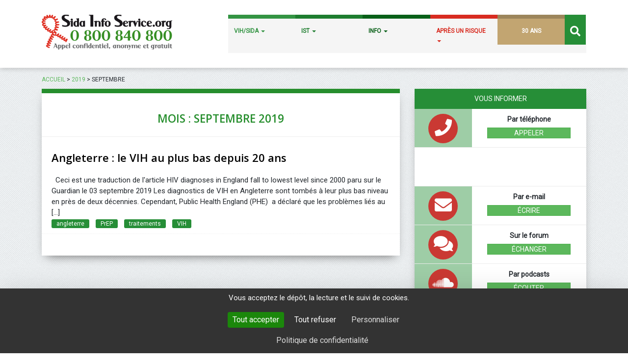

--- FILE ---
content_type: text/html; charset=UTF-8
request_url: https://www.sida-info-service.org/2019/09/
body_size: 21228
content:
<!DOCTYPE html>
<html lang="fr-FR">
<head>
<meta charset="UTF-8">
<meta name="viewport" content="width=device-width, initial-scale=1">
<link rel="profile" href="http://gmpg.org/xfn/11">
<link href="https://fonts.googleapis.com/css?family=Open+Sans:600|Roboto|Montserrat" rel="stylesheet">

<title>septembre 2019 - Sida Info Service</title>

<!-- This site is optimized with the Yoast SEO plugin v12.5 - https://yoast.com/wordpress/plugins/seo/ -->
<meta name="robots" content="noindex,follow"/>
<meta property="og:locale" content="fr_FR" />
<meta property="og:type" content="object" />
<meta property="og:title" content="septembre 2019 - Sida Info Service" />
<meta property="og:url" content="https://www.sida-info-service.org/2019/09/" />
<meta property="og:site_name" content="Sida Info Service" />
<meta name="twitter:card" content="summary" />
<meta name="twitter:title" content="septembre 2019 - Sida Info Service" />
<script type='application/ld+json' class='yoast-schema-graph yoast-schema-graph--main'>{"@context":"https://schema.org","@graph":[{"@type":"WebSite","@id":"https://www.sida-info-service.org/#website","url":"https://www.sida-info-service.org/","name":"Sida Info Service","potentialAction":{"@type":"SearchAction","target":"https://www.sida-info-service.org/?s={search_term_string}","query-input":"required name=search_term_string"}},{"@type":"CollectionPage","@id":"https://www.sida-info-service.org/2019/09/#webpage","url":"https://www.sida-info-service.org/2019/09/","inLanguage":"fr-FR","name":"septembre 2019 - Sida Info Service","isPartOf":{"@id":"https://www.sida-info-service.org/#website"}}]}</script>
<!-- / Yoast SEO plugin. -->

<link rel='dns-prefetch' href='//ajax.googleapis.com' />
<link rel='dns-prefetch' href='//static.addtoany.com' />
<link rel='dns-prefetch' href='//maps.googleapis.com' />
<link rel='dns-prefetch' href='//maxcdn.bootstrapcdn.com' />
<link rel='dns-prefetch' href='//use.fontawesome.com' />
<link rel='dns-prefetch' href='//s.w.org' />
<link rel="alternate" type="application/rss+xml" title="Sida Info Service &raquo; Flux" href="https://www.sida-info-service.org/feed/" />
		<script type="text/javascript">
			window._wpemojiSettings = {"baseUrl":"https:\/\/s.w.org\/images\/core\/emoji\/12.0.0-1\/72x72\/","ext":".png","svgUrl":"https:\/\/s.w.org\/images\/core\/emoji\/12.0.0-1\/svg\/","svgExt":".svg","source":{"concatemoji":"https:\/\/www.sida-info-service.org\/wp-includes\/js\/wp-emoji-release.min.js?ver=9f9ea1"}};
			!function(e,a,t){var n,r,o,i=a.createElement("canvas"),p=i.getContext&&i.getContext("2d");function s(e,t){var a=String.fromCharCode;p.clearRect(0,0,i.width,i.height),p.fillText(a.apply(this,e),0,0);e=i.toDataURL();return p.clearRect(0,0,i.width,i.height),p.fillText(a.apply(this,t),0,0),e===i.toDataURL()}function c(e){var t=a.createElement("script");t.src=e,t.defer=t.type="text/javascript",a.getElementsByTagName("head")[0].appendChild(t)}for(o=Array("flag","emoji"),t.supports={everything:!0,everythingExceptFlag:!0},r=0;r<o.length;r++)t.supports[o[r]]=function(e){if(!p||!p.fillText)return!1;switch(p.textBaseline="top",p.font="600 32px Arial",e){case"flag":return s([55356,56826,55356,56819],[55356,56826,8203,55356,56819])?!1:!s([55356,57332,56128,56423,56128,56418,56128,56421,56128,56430,56128,56423,56128,56447],[55356,57332,8203,56128,56423,8203,56128,56418,8203,56128,56421,8203,56128,56430,8203,56128,56423,8203,56128,56447]);case"emoji":return!s([55357,56424,55356,57342,8205,55358,56605,8205,55357,56424,55356,57340],[55357,56424,55356,57342,8203,55358,56605,8203,55357,56424,55356,57340])}return!1}(o[r]),t.supports.everything=t.supports.everything&&t.supports[o[r]],"flag"!==o[r]&&(t.supports.everythingExceptFlag=t.supports.everythingExceptFlag&&t.supports[o[r]]);t.supports.everythingExceptFlag=t.supports.everythingExceptFlag&&!t.supports.flag,t.DOMReady=!1,t.readyCallback=function(){t.DOMReady=!0},t.supports.everything||(n=function(){t.readyCallback()},a.addEventListener?(a.addEventListener("DOMContentLoaded",n,!1),e.addEventListener("load",n,!1)):(e.attachEvent("onload",n),a.attachEvent("onreadystatechange",function(){"complete"===a.readyState&&t.readyCallback()})),(n=t.source||{}).concatemoji?c(n.concatemoji):n.wpemoji&&n.twemoji&&(c(n.twemoji),c(n.wpemoji)))}(window,document,window._wpemojiSettings);
		</script>
		<style type="text/css">
img.wp-smiley,
img.emoji {
	display: inline !important;
	border: none !important;
	box-shadow: none !important;
	height: 1em !important;
	width: 1em !important;
	margin: 0 .07em !important;
	vertical-align: -0.1em !important;
	background: none !important;
	padding: 0 !important;
}
</style>
			<style type="text/css">
		</style>
		<link rel='stylesheet' id='wp-block-library-css'  href='https://www.sida-info-service.org/wp-includes/css/dist/block-library/style.min.css?ver=9f9ea1' type='text/css' media='all' />
<link rel='stylesheet' id='contact-form-7-css'  href='https://www.sida-info-service.org/wp-content/plugins/contact-form-7/includes/css/styles.css?ver=5.1.6' type='text/css' media='all' />
<link rel='stylesheet' id='ctf_styles-css'  href='https://www.sida-info-service.org/wp-content/plugins/custom-twitter-feeds/css/ctf-styles.min.css?ver=2.2.2' type='text/css' media='all' />
<link rel='stylesheet' id='fts-feeds-css'  href='https://www.sida-info-service.org/wp-content/plugins/feed-them-social/feeds/css/styles.css?ver=2.9.6.2' type='text/css' media='' />
<link rel='stylesheet' id='sow-image-default-c67d20f9f743-css'  href='https://www.sida-info-service.org/wp-content/uploads/siteorigin-widgets/sow-image-default-c67d20f9f743.css?ver=9f9ea1' type='text/css' media='all' />
<link rel='stylesheet' id='sow-image-default-8b5b6f678277-css'  href='https://www.sida-info-service.org/wp-content/uploads/siteorigin-widgets/sow-image-default-8b5b6f678277.css?ver=9f9ea1' type='text/css' media='all' />
<link rel='stylesheet' id='sow-image-default-3a2476c0e107-css'  href='https://www.sida-info-service.org/wp-content/uploads/siteorigin-widgets/sow-image-default-3a2476c0e107.css?ver=9f9ea1' type='text/css' media='all' />
<link rel='stylesheet' id='iw-defaults-css'  href='https://www.sida-info-service.org/wp-content/plugins/widgets-for-siteorigin/inc/../css/defaults.css?ver=1.4.7' type='text/css' media='all' />
<link rel='stylesheet' id='hamburger.css-css'  href='https://www.sida-info-service.org/wp-content/plugins/wp-responsive-menu/assets/css/wpr-hamburger.css?ver=3.1.8' type='text/css' media='all' />
<link rel='stylesheet' id='wprmenu.css-css'  href='https://www.sida-info-service.org/wp-content/plugins/wp-responsive-menu/assets/css/wprmenu.css?ver=3.1.8' type='text/css' media='all' />
<style id='wprmenu.css-inline-css' type='text/css'>
@media only screen and ( max-width: 1200px ) {html body div.wprm-wrapper {overflow: scroll;}#wprmenu_bar {background-image: url();background-size: cover ;background-repeat: repeat;}#wprmenu_bar {background-color: #268e37;}html body div#mg-wprm-wrap .wpr_submit .icon.icon-search {color: #FFFFFF;}#wprmenu_bar .menu_title,#wprmenu_bar .wprmenu_icon_menu,#wprmenu_bar .menu_title a {color: #FFFFFF;}#wprmenu_bar .menu_title a {font-size: 20px;font-weight: normal;}#mg-wprm-wrap li.menu-item a {font-size: 15px;text-transform: none;font-weight: normal;}#mg-wprm-wrap li.menu-item-has-children ul.sub-menu a {font-size: 15px;text-transform: uppercase;font-weight: normal;}#mg-wprm-wrap li.current-menu-item > a {background: #096018;}#mg-wprm-wrap li.current-menu-item > a,#mg-wprm-wrap li.current-menu-item span.wprmenu_icon{color: #096018 !important;}#mg-wprm-wrap {background-color: #268e37;}.cbp-spmenu-push-toright,.cbp-spmenu-push-toright .mm-slideout {left: 80% ;}.cbp-spmenu-push-toleft {left: -80% ;}#mg-wprm-wrap.cbp-spmenu-right,#mg-wprm-wrap.cbp-spmenu-left,#mg-wprm-wrap.cbp-spmenu-right.custom,#mg-wprm-wrap.cbp-spmenu-left.custom,.cbp-spmenu-vertical {width: 80%;max-width: 400px;}#mg-wprm-wrap ul#wprmenu_menu_ul li.menu-item a,div#mg-wprm-wrap ul li span.wprmenu_icon {color: #FFFFFF;}#mg-wprm-wrap ul#wprmenu_menu_ul li.menu-item:valid ~ a{color: #096018;}#mg-wprm-wrap ul#wprmenu_menu_ul li.menu-item a:hover {background: #096018;color: #FFFFFF !important;}div#mg-wprm-wrap ul>li:hover>span.wprmenu_icon {color: #FFFFFF !important;}.wprmenu_bar .hamburger-inner,.wprmenu_bar .hamburger-inner::before,.wprmenu_bar .hamburger-inner::after {background: #FFFFFF;}.wprmenu_bar .hamburger:hover .hamburger-inner,.wprmenu_bar .hamburger:hover .hamburger-inner::before,.wprmenu_bar .hamburger:hover .hamburger-inner::after {background: #FFFFFF;}#wprmenu_menu.left {width:80%;left: -80%;right: auto;}#wprmenu_menu.right {width:80%;right: -80%;left: auto;}.wprmenu_bar .hamburger {float: right;}.wprmenu_bar #custom_menu_icon.hamburger {top: 0px;right: 0px;float: right;background-color: #CCCCCC;}html body div#wprmenu_bar {height : px;}#mg-wprm-wrap.cbp-spmenu-left,#mg-wprm-wrap.cbp-spmenu-right,#mg-widgetmenu-wrap.cbp-spmenu-widget-left,#mg-widgetmenu-wrap.cbp-spmenu-widget-right {top: px !important;}.wpr_custom_menu #custom_menu_icon {display: block;}html { padding-top: 42px !important; }#wprmenu_bar,#mg-wprm-wrap { display: block; }div#wpadminbar { position: fixed; }}
</style>
<link rel='stylesheet' id='wpr_icons-css'  href='https://www.sida-info-service.org/wp-content/plugins/wp-responsive-menu/inc/assets/icons/wpr-icons.css?ver=3.1.8' type='text/css' media='all' />
<link rel='stylesheet' id='cff-css'  href='https://www.sida-info-service.org/wp-content/plugins/custom-facebook-feed/assets/css/cff-style.min.css?ver=4.2.4' type='text/css' media='all' />
<link rel='stylesheet' id='sb-font-awesome-css'  href='https://maxcdn.bootstrapcdn.com/font-awesome/4.7.0/css/font-awesome.min.css?ver=9f9ea1' type='text/css' media='all' />
<link rel='stylesheet' id='sis-bootstrap-css-css'  href='https://www.sida-info-service.org/wp-content/themes/sis/bootstrap/css/bootstrap.min.css?ver=9f9ea1' type='text/css' media='all' />
<link rel='stylesheet' id='sis-style-css'  href='https://www.sida-info-service.org/wp-content/themes/sis/style.css?ver=9f9ea1' type='text/css' media='all' />
<link rel='stylesheet' id='sis-font-awesome-css'  href='https://www.sida-info-service.org/wp-content/themes/sis/css/font-awesome.min.css?ver=9f9ea1' type='text/css' media='all' />
<link rel='stylesheet' id='sis-mobile-css'  href='https://www.sida-info-service.org/wp-content/themes/sis/css/mobile.css?ver=9f9ea1' type='text/css' media='all' />
<link rel='stylesheet' id='sis-bootcomplete-css-css'  href='https://www.sida-info-service.org/wp-content/themes/sis/css/bootcomplete.css?ver=9f9ea1' type='text/css' media='all' />
<link rel='stylesheet' id='bfa-font-awesome-css'  href='https://use.fontawesome.com/releases/v5.15.4/css/all.css?ver=2.0.3' type='text/css' media='all' />
<link rel='stylesheet' id='bfa-font-awesome-v4-shim-css'  href='https://use.fontawesome.com/releases/v5.15.4/css/v4-shims.css?ver=2.0.3' type='text/css' media='all' />
<style id='bfa-font-awesome-v4-shim-inline-css' type='text/css'>

			@font-face {
				font-family: 'FontAwesome';
				src: url('https://use.fontawesome.com/releases/v5.15.4/webfonts/fa-brands-400.eot'),
				url('https://use.fontawesome.com/releases/v5.15.4/webfonts/fa-brands-400.eot?#iefix') format('embedded-opentype'),
				url('https://use.fontawesome.com/releases/v5.15.4/webfonts/fa-brands-400.woff2') format('woff2'),
				url('https://use.fontawesome.com/releases/v5.15.4/webfonts/fa-brands-400.woff') format('woff'),
				url('https://use.fontawesome.com/releases/v5.15.4/webfonts/fa-brands-400.ttf') format('truetype'),
				url('https://use.fontawesome.com/releases/v5.15.4/webfonts/fa-brands-400.svg#fontawesome') format('svg');
			}

			@font-face {
				font-family: 'FontAwesome';
				src: url('https://use.fontawesome.com/releases/v5.15.4/webfonts/fa-solid-900.eot'),
				url('https://use.fontawesome.com/releases/v5.15.4/webfonts/fa-solid-900.eot?#iefix') format('embedded-opentype'),
				url('https://use.fontawesome.com/releases/v5.15.4/webfonts/fa-solid-900.woff2') format('woff2'),
				url('https://use.fontawesome.com/releases/v5.15.4/webfonts/fa-solid-900.woff') format('woff'),
				url('https://use.fontawesome.com/releases/v5.15.4/webfonts/fa-solid-900.ttf') format('truetype'),
				url('https://use.fontawesome.com/releases/v5.15.4/webfonts/fa-solid-900.svg#fontawesome') format('svg');
			}

			@font-face {
				font-family: 'FontAwesome';
				src: url('https://use.fontawesome.com/releases/v5.15.4/webfonts/fa-regular-400.eot'),
				url('https://use.fontawesome.com/releases/v5.15.4/webfonts/fa-regular-400.eot?#iefix') format('embedded-opentype'),
				url('https://use.fontawesome.com/releases/v5.15.4/webfonts/fa-regular-400.woff2') format('woff2'),
				url('https://use.fontawesome.com/releases/v5.15.4/webfonts/fa-regular-400.woff') format('woff'),
				url('https://use.fontawesome.com/releases/v5.15.4/webfonts/fa-regular-400.ttf') format('truetype'),
				url('https://use.fontawesome.com/releases/v5.15.4/webfonts/fa-regular-400.svg#fontawesome') format('svg');
				unicode-range: U+F004-F005,U+F007,U+F017,U+F022,U+F024,U+F02E,U+F03E,U+F044,U+F057-F059,U+F06E,U+F070,U+F075,U+F07B-F07C,U+F080,U+F086,U+F089,U+F094,U+F09D,U+F0A0,U+F0A4-F0A7,U+F0C5,U+F0C7-F0C8,U+F0E0,U+F0EB,U+F0F3,U+F0F8,U+F0FE,U+F111,U+F118-F11A,U+F11C,U+F133,U+F144,U+F146,U+F14A,U+F14D-F14E,U+F150-F152,U+F15B-F15C,U+F164-F165,U+F185-F186,U+F191-F192,U+F1AD,U+F1C1-F1C9,U+F1CD,U+F1D8,U+F1E3,U+F1EA,U+F1F6,U+F1F9,U+F20A,U+F247-F249,U+F24D,U+F254-F25B,U+F25D,U+F267,U+F271-F274,U+F279,U+F28B,U+F28D,U+F2B5-F2B6,U+F2B9,U+F2BB,U+F2BD,U+F2C1-F2C2,U+F2D0,U+F2D2,U+F2DC,U+F2ED,U+F328,U+F358-F35B,U+F3A5,U+F3D1,U+F410,U+F4AD;
			}
		
</style>
<link rel='stylesheet' id='addtoany-css'  href='https://www.sida-info-service.org/wp-content/plugins/add-to-any/addtoany.min.css?ver=1.16' type='text/css' media='all' />
<script type='text/javascript' src='//ajax.googleapis.com/ajax/libs/jquery/1.11.3/jquery.min.js?ver=1.11.3'></script>
<script type='text/javascript'>
/* <![CDATA[ */
var wtilp = {"ajax_url":"https:\/\/www.sida-info-service.org\/wp-admin\/admin-ajax.php","redirect_url":"","show_counts":"1","style":"style7"};
/* ]]> */
</script>
<script type='text/javascript' src='https://www.sida-info-service.org/wp-content/plugins/wti-like-post-pro/js/wti-like-post.js?ver=9f9ea1'></script>
<script type='text/javascript'>
window.a2a_config=window.a2a_config||{};a2a_config.callbacks=[];a2a_config.overlays=[];a2a_config.templates={};a2a_localize = {
	Share: "Partager",
	Save: "Enregistrer",
	Subscribe: "S'abonner",
	Email: "E-mail",
	Bookmark: "Signet",
	ShowAll: "Montrer tout",
	ShowLess: "Montrer moins",
	FindServices: "Trouver des service(s)",
	FindAnyServiceToAddTo: "Trouver instantan&eacute;ment des services &agrave; ajouter &agrave;",
	PoweredBy: "Propuls&eacute; par",
	ShareViaEmail: "Partager par e-mail",
	SubscribeViaEmail: "S’abonner par e-mail",
	BookmarkInYourBrowser: "Ajouter un signet dans votre navigateur",
	BookmarkInstructions: "Appuyez sur Ctrl+D ou \u2318+D pour mettre cette page en signet",
	AddToYourFavorites: "Ajouter &agrave; vos favoris",
	SendFromWebOrProgram: "Envoyer depuis n’importe quelle adresse e-mail ou logiciel e-mail",
	EmailProgram: "Programme d’e-mail",
	More: "Plus&#8230;",
	ThanksForSharing: "Merci de partager !",
	ThanksForFollowing: "Merci de nous suivre !"
};
</script>
<script type='text/javascript' async src='https://static.addtoany.com/menu/page.js'></script>
<script type='text/javascript' async src='https://www.sida-info-service.org/wp-content/plugins/add-to-any/addtoany.min.js?ver=1.1'></script>
<script type='text/javascript' src='https://www.sida-info-service.org/wp-content/plugins/feed-them-social/feeds/js/powered-by.js?ver=2.9.6.2'></script>
<script type='text/javascript' src='https://www.sida-info-service.org/wp-content/plugins/feed-them-social/feeds/js/fts-global.js?ver=2.9.6.2'></script>
<script type='text/javascript' src='https://www.sida-info-service.org/wp-content/plugins/wp-responsive-menu/assets/js/modernizr.custom.js?ver=3.1.8'></script>
<script type='text/javascript' src='https://www.sida-info-service.org/wp-content/plugins/wp-responsive-menu/assets/js/touchSwipe.js?ver=3.1.8'></script>
<script type='text/javascript'>
/* <![CDATA[ */
var wprmenu = {"zooming":"no","from_width":"1200","push_width":"400","menu_width":"80","parent_click":"yes","swipe":"yes","enable_overlay":""};
/* ]]> */
</script>
<script type='text/javascript' src='https://www.sida-info-service.org/wp-content/plugins/wp-responsive-menu/assets/js/wprmenu.js?ver=3.1.8'></script>
<script type='text/javascript' src='https://maps.googleapis.com/maps/api/js?key=AIzaSyBIyWn6CaSIO0H5OpD5VMKUCqX5Adi3UX0&#038;ver=9f9ea1'></script>
<link rel='https://api.w.org/' href='https://www.sida-info-service.org/wp-json/' />
<link rel="EditURI" type="application/rsd+xml" title="RSD" href="https://www.sida-info-service.org/xmlrpc.php?rsd" />
<link rel="wlwmanifest" type="application/wlwmanifest+xml" href="https://www.sida-info-service.org/wp-includes/wlwmanifest.xml" /> 

<!-- dimelo -->
<script type="text/javascript"> 
$( document ).ready(function() {  
   $('.access-livechat').on('click', function() { ChatDimelo(); })
});

 var ChatDimelo = function () {
       var chat_Dimelo_online = $('#dimelo_chat_item_markup_6c0ee0e45174c026dff00001 .dimelo_chat_mode_online').is(':visible');
       /* alert('Test = ' + chat_Dimelo_online); */
       if(chat_Dimelo_online == true) {  /* chat online : clic sur le bouton */
           $('#dimelo_chat_item_markup_6c0ee0e45174c026dff00001 .pad_action_buttom').trigger('click');
       } else { /* chat offline : message d'informaton */
           alert('Tous nos écoutants sont occupés');
       }
   }
</script>

<!-- wysii head -->
<script type="text/javascript">
    var _wsq = _wsq || [];
    _wsq.push(['_setNom', 'sidainfoservice']);
    _wsq.push(['_wysistat']);

    (function(){
        var ws = document.createElement('script');
        ws.type = 'text/javascript';
        ws.async = true;
        ws.src = ('https:' == document.location.protocol ? 'https://www' : 'http://www') + '.wysistat.com/ws.jsa';
        var s = document.getElementsByTagName('script')[0]||document.getElementsByTagName('body')[0];
        s.parentNode.insertBefore(ws, s);
    })();
</script>

<!-- tarte citron -->

<script src="https://tarteaucitron.io/load.js?domain=www.sida-info-service.org&uuid=909f8ecd3e4b00ad4955d59ef1e91dce86dc8ef0"></script>

<link rel="stylesheet" type="text/css" href="https://www.sida-info-service.org/wp-content/plugins/wti-like-post-pro/css/wti-like-post.css" media="screen" />
	<style type="text/css">
			.site-title,
		.site-description {
			position: absolute;
			clip: rect(1px, 1px, 1px, 1px);
		}
		</style>
	</head>

<body class="archive date do-etfw group-blog hfeed">

<script type="text/javascript">var axel = Math.random() + "";var a = axel * 10000000000000;document.write('<iframe src="https://2962749.fls.doubleclick.net/activityi;src=2962749;type=sidai0;cat=lpsis;dc_lat=;dc_' + 'rdid=;tag_for_child_directed_treatment=;tfua=;npa=;ord=1;num=' + a + '?" width="1" height="1" frameborder="0" style="dis' + 'play:none"></iframe>');</script><noscript><iframesrc="https://2962749.fls.doubleclick.net/activityi;src=2962749;type=sidai0;cat=lpsis;dc_lat=;dc_rdid=;tag_for_child_directed_treatment=;tfua=;npa=;ord=1;num=1?" width="1" height="1" frameborder="0" style="display:none"></iframe></noscript>
		

<div id="page" class="site js">

	
	<header class="header_header">
		<div class="second_nav_bar">
			<div class="container">
				<div class="col-md-4 col-sm-12 col-xs-12">
					<a href="https://www.sida-info-service.org/">
						<img src="https://www.sida-info-service.org/wp-content/themes/sis/img/logo-sis.png" alt="Logo Sida Info Service 0800 840 800" Title="Retour Accueil du site">
					</a>
				</div>
				<div class="col-md-8">

					<div class="navbar-header">
						<button type="button" class="navbar-toggle" data-toggle="collapse" data-target="#bs-example-navbar-collapse-1">
							<span class="sr-only">Toggle navigation</span>
							<span class="icon-bar"></span>
							<span class="icon-bar"></span>
							<span class="icon-bar"></span>
						</button>
					</div>

					<div id="bs-example-navbar-collapse-1" class="collapse navbar-collapse menu no-padding-left no-padding-right"><ul id="primary-menu" class="nav navbar-nav grey_menu"><li itemscope="itemscope" itemtype="https://www.schema.org/SiteNavigationElement" id="menu-item-8335" class="vert1 menu-item menu-item-type-taxonomy menu-item-object-category menu-item-has-children menu-item-8335 dropdown dropdown-submenu"><a title="VIH/SIDA" href="#" data-toggle="dropdown" class="dropdown-toggle" aria-haspopup="true">VIH/SIDA <span class="caret"></span></a>
<ul role="menu" class=" dropdown-menu multi-level" >
	<li itemscope="itemscope" itemtype="https://www.schema.org/SiteNavigationElement" id="menu-item-8379" class="menu-item menu-item-type-taxonomy menu-item-object-category menu-item-has-children menu-item-8379 dropdown dropdown-submenu"><a title="Généralités VIH" href="https://www.sida-info-service.org/categorie/vihsida/generalites-vih/">Généralités VIH</a>
	<ul role="menu" class=" dropdown-menu multi-level" >
		<li itemscope="itemscope" itemtype="https://www.schema.org/SiteNavigationElement" id="menu-item-5448" class="menu-item menu-item-type-post_type menu-item-object-post menu-item-5448"><a title="Que signifie VIH ? Sida ?" href="https://www.sida-info-service.org/que-signifie-vih-sida/">Que signifie VIH ? Sida ?</a></li>
		<li itemscope="itemscope" itemtype="https://www.schema.org/SiteNavigationElement" id="menu-item-5138632" class="menu-item menu-item-type-post_type menu-item-object-post menu-item-5138632"><a title="Sida, les chiffres clés en France en 2024" href="https://www.sida-info-service.org/sida-les-chiffres-2024-en-france/">Sida, les chiffres clés en France en 2024</a></li>
		<li itemscope="itemscope" itemtype="https://www.schema.org/SiteNavigationElement" id="menu-item-5455" class="menu-item menu-item-type-post_type menu-item-object-post menu-item-5455"><a title="Les chiffres clés dans le monde en 2023" href="https://www.sida-info-service.org/chiffres-sur-le-vih-dans-le-monde/">Les chiffres clés dans le monde en 2023</a></li>
		<li itemscope="itemscope" itemtype="https://www.schema.org/SiteNavigationElement" id="menu-item-8364" class="menu-item menu-item-type-post_type menu-item-object-post menu-item-8364"><a title="10 idées fausses sur le VIH/SIDA" href="https://www.sida-info-service.org/les-idees-fausses/">10 idées fausses sur le VIH/SIDA</a></li>
	</ul>
</li>
	<li itemscope="itemscope" itemtype="https://www.schema.org/SiteNavigationElement" id="menu-item-5736" class="menu-item menu-item-type-taxonomy menu-item-object-category menu-item-has-children menu-item-5736 dropdown dropdown-submenu"><a title="Prévention" href="https://www.sida-info-service.org/categorie/vihsida/prevention/">Prévention</a>
	<ul role="menu" class=" dropdown-menu multi-level" >
		<li itemscope="itemscope" itemtype="https://www.schema.org/SiteNavigationElement" id="menu-item-8858" class="menu-item menu-item-type-post_type menu-item-object-post menu-item-8858"><a title="Le préservatif a craqué. Que faire contre le risque VIH ?" href="https://www.sida-info-service.org/le-preservatif-a-craque-que-faire/">Le préservatif a craqué. Que faire contre le risque VIH ?</a></li>
		<li itemscope="itemscope" itemtype="https://www.schema.org/SiteNavigationElement" id="menu-item-5737" class="menu-item menu-item-type-post_type menu-item-object-post menu-item-5737"><a title="Préservatif féminin, c&#039;est comment ?" href="https://www.sida-info-service.org/le-preservatif-feminin-c-est/">Préservatif féminin, c&#8217;est comment ?</a></li>
		<li itemscope="itemscope" itemtype="https://www.schema.org/SiteNavigationElement" id="menu-item-5739" class="menu-item menu-item-type-post_type menu-item-object-post menu-item-5739"><a title="Avoir des préservatifs gratuits ?" href="https://www.sida-info-service.org/comment-trouver-des-preservatifs/">Avoir des préservatifs gratuits ?</a></li>
	</ul>
</li>
	<li itemscope="itemscope" itemtype="https://www.schema.org/SiteNavigationElement" id="menu-item-8354" class="menu-item menu-item-type-taxonomy menu-item-object-category menu-item-has-children menu-item-8354 dropdown dropdown-submenu"><a title="Dépistage" href="https://www.sida-info-service.org/categorie/vihsida/depistage-vih/">Dépistage</a>
	<ul role="menu" class=" dropdown-menu multi-level" >
		<li itemscope="itemscope" itemtype="https://www.schema.org/SiteNavigationElement" id="menu-item-5466" class="menu-item menu-item-type-post_type menu-item-object-post menu-item-5466"><a title="Quand faire un test ?" href="https://www.sida-info-service.org/quand-faire-un-test/">Quand faire un test ?</a></li>
		<li itemscope="itemscope" itemtype="https://www.schema.org/SiteNavigationElement" id="menu-item-3751089" class="menu-item menu-item-type-post_type menu-item-object-post menu-item-3751089"><a title="Dépistage facile du VIH &amp; des IST" href="https://www.sida-info-service.org/mon-test-ist/">Dépistage facile du VIH &#038; des IST</a></li>
		<li itemscope="itemscope" itemtype="https://www.schema.org/SiteNavigationElement" id="menu-item-5470" class="menu-item menu-item-type-post_type menu-item-object-post menu-item-5470"><a title="Où faire un test contre le VIH ?" href="https://www.sida-info-service.org/ou-faire-un-test-de-depistage-du-vih/">Où faire un test contre le VIH ?</a></li>
		<li itemscope="itemscope" itemtype="https://www.schema.org/SiteNavigationElement" id="menu-item-5472" class="menu-item menu-item-type-post_type menu-item-object-post menu-item-5472"><a title="Faire un autotest VIH ?" href="https://www.sida-info-service.org/l-autotest-de-depistage-du-vih/">Faire un autotest VIH ?</a></li>
	</ul>
</li>
	<li itemscope="itemscope" itemtype="https://www.schema.org/SiteNavigationElement" id="menu-item-5503" class="menu-item menu-item-type-taxonomy menu-item-object-category menu-item-has-children menu-item-5503 dropdown dropdown-submenu"><a title="Transmission" href="https://www.sida-info-service.org/categorie/vihsida/transmission/">Transmission</a>
	<ul role="menu" class=" dropdown-menu multi-level" >
		<li itemscope="itemscope" itemtype="https://www.schema.org/SiteNavigationElement" id="menu-item-5589" class="menu-item menu-item-type-post_type menu-item-object-post menu-item-5589"><a title="Comment se transmet le VIH ?" href="https://www.sida-info-service.org/comment-se-transmet-le-vih/">Comment se transmet le VIH ?</a></li>
		<li itemscope="itemscope" itemtype="https://www.schema.org/SiteNavigationElement" id="menu-item-5585" class="menu-item menu-item-type-post_type menu-item-object-post menu-item-5585"><a title="Fellation : les risques ?" href="https://www.sida-info-service.org/fellation-risque/">Fellation : les risques ?</a></li>
		<li itemscope="itemscope" itemtype="https://www.schema.org/SiteNavigationElement" id="menu-item-5587" class="menu-item menu-item-type-post_type menu-item-object-post menu-item-5587"><a title="Pénétration vaginale : les risques ?" href="https://www.sida-info-service.org/penetration-vaginale/">Pénétration vaginale : les risques ?</a></li>
		<li itemscope="itemscope" itemtype="https://www.schema.org/SiteNavigationElement" id="menu-item-5590" class="menu-item menu-item-type-post_type menu-item-object-post menu-item-5590"><a title="Pénétration anale : les risques ?" href="https://www.sida-info-service.org/penetration-anale-sodomie/">Pénétration anale : les risques ?</a></li>
	</ul>
</li>
	<li itemscope="itemscope" itemtype="https://www.schema.org/SiteNavigationElement" id="menu-item-5632" class="menu-item menu-item-type-taxonomy menu-item-object-category menu-item-has-children menu-item-5632 dropdown dropdown-submenu"><a title="Symptômes" href="https://www.sida-info-service.org/categorie/vihsida/symptomes/">Symptômes</a>
	<ul role="menu" class=" dropdown-menu multi-level" >
		<li itemscope="itemscope" itemtype="https://www.schema.org/SiteNavigationElement" id="menu-item-5653" class="menu-item menu-item-type-post_type menu-item-object-post menu-item-5653"><a title="Quels sont les symptômes ?" href="https://www.sida-info-service.org/contamination-vih-symptomes/">Quels sont les symptômes ?</a></li>
		<li itemscope="itemscope" itemtype="https://www.schema.org/SiteNavigationElement" id="menu-item-5674" class="menu-item menu-item-type-post_type menu-item-object-post menu-item-5674"><a title="A-t-on toujours des symptômes ?" href="https://www.sida-info-service.org/on-n-a-pas-toujours-de-symptomes-a/">A-t-on toujours des symptômes ?</a></li>
	</ul>
</li>
	<li itemscope="itemscope" itemtype="https://www.schema.org/SiteNavigationElement" id="menu-item-5695" class="menu-item menu-item-type-taxonomy menu-item-object-category menu-item-has-children menu-item-5695 dropdown dropdown-submenu"><a title="Traitements" href="https://www.sida-info-service.org/categorie/questions-frequentes/traitements/">Traitements</a>
	<ul role="menu" class=" dropdown-menu multi-level" >
		<li itemscope="itemscope" itemtype="https://www.schema.org/SiteNavigationElement" id="menu-item-5860" class="menu-item menu-item-type-post_type menu-item-object-post menu-item-5860"><a title="C&#039;est quoi une trithérapie ?" href="https://www.sida-info-service.org/ou-en-est-la-tritherapie/">C&#8217;est quoi une trithérapie ?</a></li>
		<li itemscope="itemscope" itemtype="https://www.schema.org/SiteNavigationElement" id="menu-item-5862" class="menu-item menu-item-type-post_type menu-item-object-post menu-item-5862"><a title="Traitement post exposition ?" href="https://www.sida-info-service.org/traitement-post-exposition/">Traitement post exposition ?</a></li>
		<li itemscope="itemscope" itemtype="https://www.schema.org/SiteNavigationElement" id="menu-item-11372" class="menu-item menu-item-type-post_type menu-item-object-post menu-item-11372"><a title="La charge virale c&#039;est quoi ?" href="https://www.sida-info-service.org/charge-virale-cest-quoi/">La charge virale c&#8217;est quoi ?</a></li>
		<li itemscope="itemscope" itemtype="https://www.schema.org/SiteNavigationElement" id="menu-item-10359" class="menu-item menu-item-type-post_type menu-item-object-post menu-item-10359"><a title="Meurt-on encore du Sida ?" href="https://www.sida-info-service.org/meurt-on-du-sida-avec-les-traitements/">Meurt-on encore du Sida ?</a></li>
	</ul>
</li>
	<li itemscope="itemscope" itemtype="https://www.schema.org/SiteNavigationElement" id="menu-item-6883" class="menu-item menu-item-type-taxonomy menu-item-object-category menu-item-has-children menu-item-6883 dropdown dropdown-submenu"><a title="Droits" href="https://www.sida-info-service.org/categorie/questions-frequentes/droits/">Droits</a>
	<ul role="menu" class=" dropdown-menu multi-level" >
		<li itemscope="itemscope" itemtype="https://www.schema.org/SiteNavigationElement" id="menu-item-6887" class="menu-item menu-item-type-post_type menu-item-object-post menu-item-6887"><a title="Assurance prêt immobilier et VIH" href="https://www.sida-info-service.org/comment-obtenir-un-pret-malgre-la-maladie/">Assurance prêt immobilier et VIH</a></li>
		<li itemscope="itemscope" itemtype="https://www.schema.org/SiteNavigationElement" id="menu-item-9830" class="menu-item menu-item-type-post_type menu-item-object-post menu-item-9830"><a title="Peut-on refuser de m&#039;embaucher si j&#039;ai le VIH ?" href="https://www.sida-info-service.org/est-ce-qu-on-peut-refuser-de-m/">Peut-on refuser de m&#8217;embaucher si j&#8217;ai le VIH ?</a></li>
		<li itemscope="itemscope" itemtype="https://www.schema.org/SiteNavigationElement" id="menu-item-6890" class="menu-item menu-item-type-post_type menu-item-object-post menu-item-6890"><a title="Dois-je révéler mon VIH à mon employeur ?" href="https://www.sida-info-service.org/reveler-seropositivite-travail/">Dois-je révéler mon VIH à mon employeur ?</a></li>
	</ul>
</li>
	<li itemscope="itemscope" itemtype="https://www.schema.org/SiteNavigationElement" id="menu-item-6237" class="menu-item menu-item-type-taxonomy menu-item-object-category menu-item-has-children menu-item-6237 dropdown dropdown-submenu"><a title="Dossiers VIH/Sida" href="https://www.sida-info-service.org/categorie/dossiers/">Dossiers VIH/Sida</a>
	<ul role="menu" class=" dropdown-menu multi-level" >
		<li itemscope="itemscope" itemtype="https://www.schema.org/SiteNavigationElement" id="menu-item-6245" class="menu-item menu-item-type-post_type menu-item-object-post menu-item-6245"><a title="Tout savoir sur le Sida" href="https://www.sida-info-service.org/kit-d-information-sur-l-infection/">Tout savoir sur le Sida</a></li>
		<li itemscope="itemscope" itemtype="https://www.schema.org/SiteNavigationElement" id="menu-item-5738" class="menu-item menu-item-type-post_type menu-item-object-post menu-item-5738"><a title="Tout savoir sur les préservatifs" href="https://www.sida-info-service.org/preservatifs/">Tout savoir sur les préservatifs</a></li>
		<li itemscope="itemscope" itemtype="https://www.schema.org/SiteNavigationElement" id="menu-item-530551" class="menu-item menu-item-type-post_type menu-item-object-post menu-item-530551"><a title="Le traitement d’Urgence TPE" href="https://www.sida-info-service.org/dossier-tpe-pep/">Le traitement d’Urgence TPE</a></li>
		<li itemscope="itemscope" itemtype="https://www.schema.org/SiteNavigationElement" id="menu-item-6240" class="menu-item menu-item-type-post_type menu-item-object-post menu-item-6240"><a title="La PrEP protège du VIH" href="https://www.sida-info-service.org/dossier-la-prep/">La PrEP protège du VIH</a></li>
		<li itemscope="itemscope" itemtype="https://www.schema.org/SiteNavigationElement" id="menu-item-6268" class="menu-item menu-item-type-post_type menu-item-object-post menu-item-6268"><a title="Tout savoir sur l&#039;autotest" href="https://www.sida-info-service.org/autotest-le-depistage-en-video/">Tout savoir sur l&#8217;autotest</a></li>
		<li itemscope="itemscope" itemtype="https://www.schema.org/SiteNavigationElement" id="menu-item-6247" class="menu-item menu-item-type-post_type menu-item-object-post menu-item-6247"><a title="Tout savoir sur le TROD" href="https://www.sida-info-service.org/trod-ou-test-de-depistage-rapide/">Tout savoir sur le TROD</a></li>
		<li itemscope="itemscope" itemtype="https://www.schema.org/SiteNavigationElement" id="menu-item-88168" class="menu-item menu-item-type-post_type menu-item-object-post menu-item-88168"><a title="Le TasP, c&#039;est quoi ?" href="https://www.sida-info-service.org/dossier-tout-savoir-sur-le-tasp/">Le TasP, c&#8217;est quoi ?</a></li>
		<li itemscope="itemscope" itemtype="https://www.schema.org/SiteNavigationElement" id="menu-item-6311" class="menu-item menu-item-type-post_type menu-item-object-post menu-item-6311"><a title="Tout savoir sur le Chemsex" href="https://www.sida-info-service.org/questions-chemsex/">Tout savoir sur le Chemsex</a></li>
	</ul>
</li>
	<li itemscope="itemscope" itemtype="https://www.schema.org/SiteNavigationElement" id="menu-item-5611" class="menu-item menu-item-type-taxonomy menu-item-object-category menu-item-5611"><a title="Foire aux questions (VIH)" href="https://www.sida-info-service.org/categorie/questions-frequentes/foire-aux-questions-sida/">Foire aux questions (VIH)</a></li>
	<li itemscope="itemscope" itemtype="https://www.schema.org/SiteNavigationElement" id="menu-item-3309273" class="menu-item menu-item-type-custom menu-item-object-custom menu-item-has-children menu-item-3309273 dropdown dropdown-submenu"><a title=" English" href="#"><i class="fa fa-flag" aria-hidden="true"></i> English</a>
	<ul role="menu" class=" dropdown-menu multi-level" >
		<li itemscope="itemscope" itemtype="https://www.schema.org/SiteNavigationElement" id="menu-item-3326488" class="menu-item menu-item-type-post_type menu-item-object-post menu-item-3326488"><a title="Medical care for tourists in France" href="https://www.sida-info-service.org/medical-care-for-foreign-tourists-in-france/">Medical care for tourists in France</a></li>
		<li itemscope="itemscope" itemtype="https://www.schema.org/SiteNavigationElement" id="menu-item-3326481" class="menu-item menu-item-type-post_type menu-item-object-post menu-item-3326481"><a title="Questions about PrEP and PEP" href="https://www.sida-info-service.org/during-the-olympics-ask-questions-about-prep-and-pep/">Questions about PrEP and PEP</a></li>
		<li itemscope="itemscope" itemtype="https://www.schema.org/SiteNavigationElement" id="menu-item-3309261" class="menu-item menu-item-type-post_type menu-item-object-post menu-item-3309261"><a title="PrEP protects against HIV" href="https://www.sida-info-service.org/prep-protects-against-hiv/">PrEP protects against HIV</a></li>
	</ul>
</li>
</ul>
</li>
<li itemscope="itemscope" itemtype="https://www.schema.org/SiteNavigationElement" id="menu-item-6917" class="vert2 menu-item menu-item-type-taxonomy menu-item-object-category menu-item-has-children menu-item-6917 dropdown dropdown-submenu"><a title="IST" href="#" data-toggle="dropdown" class="dropdown-toggle" aria-haspopup="true">IST <span class="caret"></span></a>
<ul role="menu" class=" dropdown-menu multi-level" >
	<li itemscope="itemscope" itemtype="https://www.schema.org/SiteNavigationElement" id="menu-item-7321" class="menu-item menu-item-type-post_type menu-item-object-post menu-item-has-children menu-item-7321 dropdown dropdown-submenu"><a title="Une IST, c&#039;est quoi ?" href="https://www.sida-info-service.org/definition-ist/">Une IST, c&#8217;est quoi ?</a>
	<ul role="menu" class=" dropdown-menu multi-level" >
		<li itemscope="itemscope" itemtype="https://www.schema.org/SiteNavigationElement" id="menu-item-5903" class="menu-item menu-item-type-post_type menu-item-object-post menu-item-5903"><a title="La  gonococcie, c’est quoi ?" href="https://www.sida-info-service.org/blennorragie-gonococcie-chaude/">La  gonococcie, c’est quoi ?</a></li>
		<li itemscope="itemscope" itemtype="https://www.schema.org/SiteNavigationElement" id="menu-item-5967" class="menu-item menu-item-type-post_type menu-item-object-post menu-item-5967"><a title="Les chlamydiae, c’est quoi ?" href="https://www.sida-info-service.org/chlamydia-chlamidiose-chlamydiae/">Les chlamydiae, c’est quoi ?</a></li>
		<li itemscope="itemscope" itemtype="https://www.schema.org/SiteNavigationElement" id="menu-item-6031" class="menu-item menu-item-type-post_type menu-item-object-post menu-item-6031"><a title="La syphilis, c’est quoi ?" href="https://www.sida-info-service.org/la-syphilis-cest-quoi/">La syphilis, c’est quoi ?</a></li>
		<li itemscope="itemscope" itemtype="https://www.schema.org/SiteNavigationElement" id="menu-item-5905" class="menu-item menu-item-type-post_type menu-item-object-post menu-item-5905"><a title="Le HPV, c&#039;est quoi ?" href="https://www.sida-info-service.org/hpv-papilloma-virus-humain/">Le HPV, c&#8217;est quoi ?</a></li>
		<li itemscope="itemscope" itemtype="https://www.schema.org/SiteNavigationElement" id="menu-item-6030" class="menu-item menu-item-type-post_type menu-item-object-post menu-item-6030"><a title="Une vaginose à Gardnerella, c’est quoi ?" href="https://www.sida-info-service.org/gardnerella/">Une vaginose à Gardnerella, c’est quoi ?</a></li>
		<li itemscope="itemscope" itemtype="https://www.schema.org/SiteNavigationElement" id="menu-item-6008" class="menu-item menu-item-type-post_type menu-item-object-post menu-item-6008"><a title="L’herpès génital, c’est quoi ?" href="https://www.sida-info-service.org/herpes-genital-hsv-2/">L’herpès génital, c’est quoi ?</a></li>
		<li itemscope="itemscope" itemtype="https://www.schema.org/SiteNavigationElement" id="menu-item-5904" class="menu-item menu-item-type-post_type menu-item-object-post menu-item-5904"><a title="La mycose, c’est quoi ?" href="https://www.sida-info-service.org/mycose-candidose/">La mycose, c’est quoi ?</a></li>
	</ul>
</li>
	<li itemscope="itemscope" itemtype="https://www.schema.org/SiteNavigationElement" id="menu-item-8362" class="menu-item menu-item-type-post_type menu-item-object-post menu-item-8362"><a title="Une IST, ça peut être grave ?" href="https://www.sida-info-service.org/une-ist-ca-peut-etre-grave-2/">Une IST, ça peut être grave ?</a></li>
	<li itemscope="itemscope" itemtype="https://www.schema.org/SiteNavigationElement" id="menu-item-6788" class="menu-item menu-item-type-post_type menu-item-object-post menu-item-6788"><a title="Se protéger des IST ?" href="https://www.sida-info-service.org/les-ist-ne-sont-pas-a-negliger/">Se protéger des IST ?</a></li>
	<li itemscope="itemscope" itemtype="https://www.schema.org/SiteNavigationElement" id="menu-item-6434" class="menu-item menu-item-type-post_type menu-item-object-post menu-item-6434"><a title="Comment diagnostiquer une IST ?" href="https://www.sida-info-service.org/comment-savoir-si-on-a-une-ist/">Comment diagnostiquer une IST ?</a></li>
	<li itemscope="itemscope" itemtype="https://www.schema.org/SiteNavigationElement" id="menu-item-3751074" class="menu-item menu-item-type-post_type menu-item-object-post menu-item-3751074"><a title="Le dépistage facile des IST" href="https://www.sida-info-service.org/mon-test-ist/">Le dépistage facile des IST</a></li>
	<li itemscope="itemscope" itemtype="https://www.schema.org/SiteNavigationElement" id="menu-item-5161188" class="menu-item menu-item-type-post_type menu-item-object-post menu-item-5161188"><a title="IST : comment avertir ses partenaires ?" href="https://www.sida-info-service.org/ist-comment-avertir-ses-partenaires/">IST : comment avertir ses partenaires ?</a></li>
	<li itemscope="itemscope" itemtype="https://www.schema.org/SiteNavigationElement" id="menu-item-11508" class="menu-item menu-item-type-post_type menu-item-object-post menu-item-11508"><a title="Les hépatites sont-elles des IST ?" href="https://www.sida-info-service.org/les-hepatites-sont-elles-des-ist/">Les hépatites sont-elles des IST ?</a></li>
	<li itemscope="itemscope" itemtype="https://www.schema.org/SiteNavigationElement" id="menu-item-7330" class="menu-item menu-item-type-taxonomy menu-item-object-category menu-item-7330"><a title="Foire aux questions (IST)" href="https://www.sida-info-service.org/categorie/questions-frequentes/foire-aux-questions-ist/">Foire aux questions (IST)</a></li>
</ul>
</li>
<li itemscope="itemscope" itemtype="https://www.schema.org/SiteNavigationElement" id="menu-item-5420" class="vert3 menu-item menu-item-type-post_type menu-item-object-page menu-item-has-children menu-item-5420 dropdown dropdown-submenu"><a title="INFO" href="#" data-toggle="dropdown" class="dropdown-toggle" aria-haspopup="true">INFO <span class="caret"></span></a>
<ul role="menu" class=" dropdown-menu multi-level" >
	<li itemscope="itemscope" itemtype="https://www.schema.org/SiteNavigationElement" id="menu-item-5423" class="menu-item menu-item-type-taxonomy menu-item-object-category menu-item-5423"><a title="À la une" href="https://www.sida-info-service.org/categorie/a-la-une/">À la une</a></li>
	<li itemscope="itemscope" itemtype="https://www.schema.org/SiteNavigationElement" id="menu-item-5426" class="menu-item menu-item-type-taxonomy menu-item-object-category menu-item-has-children menu-item-5426 dropdown dropdown-submenu"><a title="Etudes &amp; Enquêtes" href="https://www.sida-info-service.org/categorie/dossiers/etudes/">Etudes &#038; Enquêtes</a>
	<ul role="menu" class=" dropdown-menu multi-level" >
		<li itemscope="itemscope" itemtype="https://www.schema.org/SiteNavigationElement" id="menu-item-13397" class="menu-item menu-item-type-post_type menu-item-object-post menu-item-13397"><a title="VIH &amp; Discriminations" href="https://www.sida-info-service.org/6eme-enquete-sur-les-discriminations-le-stigmate-du-vih-demeure/">VIH &#038; Discriminations</a></li>
		<li itemscope="itemscope" itemtype="https://www.schema.org/SiteNavigationElement" id="menu-item-6235" class="menu-item menu-item-type-post_type menu-item-object-post menu-item-6235"><a title="Les autotests VIH" href="https://www.sida-info-service.org/les-autotests-vih-sur-sida-info/">Les autotests VIH</a></li>
		<li itemscope="itemscope" itemtype="https://www.schema.org/SiteNavigationElement" id="menu-item-6884" class="menu-item menu-item-type-post_type menu-item-object-post menu-item-6884"><a title="La PrEP" href="https://www.sida-info-service.org/la-prep-sur-sida-info-service/">La PrEP</a></li>
		<li itemscope="itemscope" itemtype="https://www.schema.org/SiteNavigationElement" id="menu-item-10011" class="menu-item menu-item-type-post_type menu-item-object-post menu-item-10011"><a title="Les jeunes et le VIH" href="https://www.sida-info-service.org/10-ans-d-ecoute-des-jeunes-sur/">Les jeunes et le VIH</a></li>
		<li itemscope="itemscope" itemtype="https://www.schema.org/SiteNavigationElement" id="menu-item-6236" class="menu-item menu-item-type-post_type menu-item-object-post menu-item-6236"><a title="Vivre avec le VIH après 40 ans" href="https://www.sida-info-service.org/vivre-avec-le-vih-apres-40-ans/">Vivre avec le VIH après 40 ans</a></li>
		<li itemscope="itemscope" itemtype="https://www.schema.org/SiteNavigationElement" id="menu-item-10029" class="menu-item menu-item-type-post_type menu-item-object-post menu-item-10029"><a title="10 ans d&#039;écoute des HSH" href="https://www.sida-info-service.org/10-ans-d-ecoute-des-hsh/">10 ans d&#8217;écoute des HSH</a></li>
		<li itemscope="itemscope" itemtype="https://www.schema.org/SiteNavigationElement" id="menu-item-1963807" class="menu-item menu-item-type-post_type menu-item-object-post menu-item-1963807"><a title="Les femmes &amp; leur santé sexuelle" href="https://www.sida-info-service.org/preoccupations-relatives-a-la-sante-sexuelle-et-reproductive-des-usageres-de-sis-association-hors-des-frontieres-metropolitaines-en-2020-et-2021/">Les femmes &#038; leur santé sexuelle</a></li>
		<li itemscope="itemscope" itemtype="https://www.schema.org/SiteNavigationElement" id="menu-item-3068773" class="menu-item menu-item-type-post_type menu-item-object-post menu-item-3068773"><a title="Les vulnérabilités sexuelles" href="https://www.sida-info-service.org/la-relation-daide-a-distance-revelatrice-des-vulnerabilites-sexuelles/">Les vulnérabilités sexuelles</a></li>
	</ul>
</li>
	<li itemscope="itemscope" itemtype="https://www.schema.org/SiteNavigationElement" id="menu-item-6312" class="menu-item menu-item-type-taxonomy menu-item-object-category menu-item-has-children menu-item-6312 dropdown dropdown-submenu"><a title="Publics" href="https://www.sida-info-service.org/categorie/publics/">Publics</a>
	<ul role="menu" class=" dropdown-menu multi-level" >
		<li itemscope="itemscope" itemtype="https://www.schema.org/SiteNavigationElement" id="menu-item-6882" class="menu-item menu-item-type-post_type menu-item-object-post menu-item-6882"><a title="Santé des personnes migrantes" href="https://www.sida-info-service.org/sante-des-migrants/">Santé des personnes migrantes</a></li>
		<li itemscope="itemscope" itemtype="https://www.schema.org/SiteNavigationElement" id="menu-item-6244" class="menu-item menu-item-type-post_type menu-item-object-post menu-item-6244"><a title="Santé des personnes LGBTQIA+" href="https://www.sida-info-service.org/sante-des-personnes-lgbt-paris/">Santé des personnes LGBTQIA+</a></li>
		<li itemscope="itemscope" itemtype="https://www.schema.org/SiteNavigationElement" id="menu-item-6242" class="menu-item menu-item-type-post_type menu-item-object-post menu-item-6242"><a title="Santé des sourds" href="https://www.sida-info-service.org/sante-des-sourds-et-malentendants/">Santé des sourds</a></li>
	</ul>
</li>
	<li itemscope="itemscope" itemtype="https://www.schema.org/SiteNavigationElement" id="menu-item-12293" class="menu-item menu-item-type-post_type menu-item-object-post menu-item-12293"><a title="Qui sommes-nous ?" href="https://www.sida-info-service.org/sis-association/">Qui sommes-nous ?</a></li>
	<li itemscope="itemscope" itemtype="https://www.schema.org/SiteNavigationElement" id="menu-item-5051688" class="menu-item menu-item-type-post_type menu-item-object-post menu-item-5051688"><a title=" Offres d&#039;emploi" href="https://www.sida-info-service.org/offres-demploi/"><i class="fa fa-handshake-o" aria-hidden="true"></i> Offres d&#8217;emploi</a></li>
	<li itemscope="itemscope" itemtype="https://www.schema.org/SiteNavigationElement" id="menu-item-3937987" class="menu-item menu-item-type-custom menu-item-object-custom menu-item-3937987"><a title="  Faire un don" href="https://www.helloasso.com/associations/sida-info-service-sis/formulaires/1"><i class="fa fa-gift" aria-hidden="true"></i>  Faire un don</a></li>
	<li itemscope="itemscope" itemtype="https://www.schema.org/SiteNavigationElement" id="menu-item-14725" class="menu-item menu-item-type-post_type menu-item-object-page menu-item-14725"><a title=" Affiches, cartes mémo" href="https://www.sida-info-service.org/pour-commander-nos-supports-de-com/"><i class="fa fa-shopping-basket" aria-hidden="true"></i> Affiches, cartes mémo</a></li>
</ul>
</li>
<li itemscope="itemscope" itemtype="https://www.schema.org/SiteNavigationElement" id="menu-item-5525" class="rouge menu-item menu-item-type-taxonomy menu-item-object-category menu-item-has-children menu-item-5525 dropdown dropdown-submenu"><a title="APRÈS UN RISQUE" href="#" data-toggle="dropdown" class="dropdown-toggle" aria-haspopup="true">APRÈS UN RISQUE <span class="caret"></span></a>
<ul role="menu" class=" dropdown-menu multi-level" >
	<li itemscope="itemscope" itemtype="https://www.schema.org/SiteNavigationElement" id="menu-item-5563" class="menu-item menu-item-type-post_type menu-item-object-post menu-item-5563"><a title="Il y a moins de 48 heures" href="https://www.sida-info-service.org/risque-moins-de-48-heures/">Il y a moins de 48 heures</a></li>
	<li itemscope="itemscope" itemtype="https://www.schema.org/SiteNavigationElement" id="menu-item-5564" class="menu-item menu-item-type-post_type menu-item-object-post menu-item-5564"><a title="Il y a plus de 48 heures" href="https://www.sida-info-service.org/risque-vih-plus-de-48-heures/">Il y a plus de 48 heures</a></li>
	<li itemscope="itemscope" itemtype="https://www.schema.org/SiteNavigationElement" id="menu-item-4509832" class="menu-item menu-item-type-post_type menu-item-object-post menu-item-4509832"><a title="Ratés de PrEP : quand recourir au TPE ?" href="https://www.sida-info-service.org/prep-mal-prise-quand-prendre-un-tpe/">Ratés de PrEP : quand recourir au TPE ?</a></li>
</ul>
</li>
<li itemscope="itemscope" itemtype="https://www.schema.org/SiteNavigationElement" id="menu-item-1164726" class="marron menu-item menu-item-type-custom menu-item-object-custom menu-item-1164726"><a title="30 ANS" href="https://30ans.sida-info-service.org/">30 ANS</a></li>
<li itemscope="itemscope" itemtype="https://www.schema.org/SiteNavigationElement" id="menu-item-11707" class="hide-menu-desktop menu-item menu-item-type-custom menu-item-object-custom menu-item-11707"><a title="Une Question par Téléphone" href="https://sida-info-service.org/en-parler-ca-aide/">Une Question par Téléphone</a></li>
<li itemscope="itemscope" itemtype="https://www.schema.org/SiteNavigationElement" id="menu-item-11708" class="hide-menu-desktop access-livechat menu-item menu-item-type-custom menu-item-object-custom menu-item-11708"><a title="Une Question par Livechat" href="#">Une Question par Livechat</a></li>
<li itemscope="itemscope" itemtype="https://www.schema.org/SiteNavigationElement" id="menu-item-11709" class="hide-menu-desktop menu-item menu-item-type-custom menu-item-object-custom menu-item-11709"><a title="Une Question par e-mail" href="https://sida-info-service.org/poser-une-question-par-mail">Une Question par e-mail</a></li>
<li itemscope="itemscope" itemtype="https://www.schema.org/SiteNavigationElement" id="menu-item-11710" class="hide-menu-desktop menu-item menu-item-type-custom menu-item-object-custom menu-item-11710"><a title="Consulter notre Forum" href="https://forum.sida-info-service.org">Consulter notre Forum</a></li>
<li itemscope="itemscope" itemtype="https://www.schema.org/SiteNavigationElement" id="menu-item-11711" class="hide-menu-desktop menu-item menu-item-type-custom menu-item-object-custom menu-item-11711"><a title="Nos Podcasts" href="https://soundcloud.com/user-864802173">Nos Podcasts</a></li>
<li itemscope="itemscope" itemtype="https://www.schema.org/SiteNavigationElement" id="menu-item-11714" class="hide-menu-desktop menu-item menu-item-type-custom menu-item-object-custom menu-item-11714"><a title="Consulter notre Annuaire" href="https://sida-info-service.org/annuaire/">Consulter notre Annuaire</a></li>
<li itemscope="itemscope" itemtype="https://www.schema.org/SiteNavigationElement" id="menu-item-2713508" class="hide-menu-desktop menu-item menu-item-type-custom menu-item-object-custom menu-item-2713508"><a title="  Faire un don" href="https://www.helloasso.com/associations/sida-info-service-sis/formulaires/1"><i class="fa fa-gift" aria-hidden="true"></i>  Faire un don</a></li>
<li class="menu-custom-search"><span id='btn-search' class='btn--search'><i class='fa fa-search'></i></span></li></ul></div>
				</div>
			</div>
		</div>
	</header>

	<div class="col-md-12" style="padding: 0;float: left;width: 100%;position: relative;background: #FFFFFF;">
		<div class="pad_header">
			<div class="col-md-12 pad_action pad_action_footer">
				<div class="block">
					<a href="tel:0800840800">
						<div class="col-md-12">
							<div class="bubule_pad">
								<i class="fa fa-phone"></i>
							</div>
						</div>
						<div class="col-md-12">
							<div class="pad_action_buttom"><button type="button" class="btn btn-success">Appeler</button></div>
						</div>
					</a>
				</div>
				<div class="block">
					<a href="https://www.sida-info-service.org/poser-une-question-par-mail">
						<div class="col-md-12">
							<div class="bubule_pad">
								<i class="fa fa-envelope"></i>
							</div>
						</div>
						<div class="col-md-12">
							<div class="pad_action_buttom">
								<button type="button" class="btn btn-success">écrire</button>
							</div>
						</div>
					</a>
				</div>

				<div class="block">
					<!-- DIV DIMELO MOBILE-->
					<div id="dimelo_chat_item_markup_95e44151077e6cdf4755c9a4" class="dimelo_chat_item_markup">
			            <!--<div class="col-md-12">
							<div class="bubule_pad">
								<i class="fa fa-commenting"></i>
							</div>
						</div>
						<div class="col-md-12">
							<div class="pad_action_buttom"><button type="button" class="btn btn-success">Chatter</button></div>
						</div>-->
			             
		        	</div>
		            <!-- END DIV DIMELO -->
				
				</div>
			</div>
		</div>
	</div>


	<main class="main-wrap">
		
		
		<div class="block_search">
			<button id="btn-search-close" class="btn btn--search-close" aria-label="Close search form"><i class="fa fa-close"></i></button>
			<form class="search__form" action="https://www.sida-info-service.org/">
				<input class="search__input" name="s" type="search" placeholder="Rechercher" autocomplete="off" autocorrect="off" autocapitalize="off" spellcheck="false" />
				<span class="search__info">Appuyer sur entrer pour rechercher et ESC pour fermer</span>
			</form>
			
		</div><!-- /search -->
	</main>



	<header id="masthead" class="site-header" role="banner" style="display: none;">
		<div class="site-branding">
							<p class="site-title"><a href="https://www.sida-info-service.org/" rel="home">Sida Info Service</a></p>
					</div><!-- .site-branding -->

		<nav id="site-navigation" class="main-navigation" role="navigation">
			<button class="menu-toggle" aria-controls="primary-menu" aria-expanded="false">Primary Menu</button>
			<div class="menu-menu-header-container"><ul id="primary-menu" class="menu"><li class="vert1 menu-item menu-item-type-taxonomy menu-item-object-category menu-item-has-children menu-item-8335"><a href="https://www.sida-info-service.org/categorie/vihsida/">VIH/SIDA</a>
<ul class="sub-menu">
	<li class="menu-item menu-item-type-taxonomy menu-item-object-category menu-item-has-children menu-item-8379"><a href="https://www.sida-info-service.org/categorie/vihsida/generalites-vih/">Généralités VIH</a>
	<ul class="sub-menu">
		<li class="menu-item menu-item-type-post_type menu-item-object-post menu-item-5448"><a href="https://www.sida-info-service.org/que-signifie-vih-sida/">Que signifie VIH ? Sida ?</a></li>
		<li class="menu-item menu-item-type-post_type menu-item-object-post menu-item-5138632"><a href="https://www.sida-info-service.org/sida-les-chiffres-2024-en-france/">Sida, les chiffres clés en France en 2024</a></li>
		<li class="menu-item menu-item-type-post_type menu-item-object-post menu-item-5455"><a href="https://www.sida-info-service.org/chiffres-sur-le-vih-dans-le-monde/">Les chiffres clés dans le monde en 2023</a></li>
		<li class="menu-item menu-item-type-post_type menu-item-object-post menu-item-8364"><a href="https://www.sida-info-service.org/les-idees-fausses/">10 idées fausses sur le VIH/SIDA</a></li>
	</ul>
</li>
	<li class="menu-item menu-item-type-taxonomy menu-item-object-category menu-item-has-children menu-item-5736"><a href="https://www.sida-info-service.org/categorie/vihsida/prevention/">Prévention</a>
	<ul class="sub-menu">
		<li class="menu-item menu-item-type-post_type menu-item-object-post menu-item-8858"><a href="https://www.sida-info-service.org/le-preservatif-a-craque-que-faire/">Le préservatif a craqué. Que faire contre le risque VIH ?</a></li>
		<li class="menu-item menu-item-type-post_type menu-item-object-post menu-item-5737"><a href="https://www.sida-info-service.org/le-preservatif-feminin-c-est/">Préservatif féminin, c&#8217;est comment ?</a></li>
		<li class="menu-item menu-item-type-post_type menu-item-object-post menu-item-5739"><a href="https://www.sida-info-service.org/comment-trouver-des-preservatifs/">Avoir des préservatifs gratuits ?</a></li>
	</ul>
</li>
	<li class="menu-item menu-item-type-taxonomy menu-item-object-category menu-item-has-children menu-item-8354"><a href="https://www.sida-info-service.org/categorie/vihsida/depistage-vih/">Dépistage</a>
	<ul class="sub-menu">
		<li class="menu-item menu-item-type-post_type menu-item-object-post menu-item-5466"><a href="https://www.sida-info-service.org/quand-faire-un-test/">Quand faire un test ?</a></li>
		<li class="menu-item menu-item-type-post_type menu-item-object-post menu-item-3751089"><a href="https://www.sida-info-service.org/mon-test-ist/">Dépistage facile du VIH &#038; des IST</a></li>
		<li class="menu-item menu-item-type-post_type menu-item-object-post menu-item-5470"><a href="https://www.sida-info-service.org/ou-faire-un-test-de-depistage-du-vih/">Où faire un test contre le VIH ?</a></li>
		<li class="menu-item menu-item-type-post_type menu-item-object-post menu-item-5472"><a href="https://www.sida-info-service.org/l-autotest-de-depistage-du-vih/">Faire un autotest VIH ?</a></li>
	</ul>
</li>
	<li class="menu-item menu-item-type-taxonomy menu-item-object-category menu-item-has-children menu-item-5503"><a href="https://www.sida-info-service.org/categorie/vihsida/transmission/">Transmission</a>
	<ul class="sub-menu">
		<li class="menu-item menu-item-type-post_type menu-item-object-post menu-item-5589"><a href="https://www.sida-info-service.org/comment-se-transmet-le-vih/">Comment se transmet le VIH ?</a></li>
		<li class="menu-item menu-item-type-post_type menu-item-object-post menu-item-5585"><a href="https://www.sida-info-service.org/fellation-risque/">Fellation : les risques ?</a></li>
		<li class="menu-item menu-item-type-post_type menu-item-object-post menu-item-5587"><a href="https://www.sida-info-service.org/penetration-vaginale/">Pénétration vaginale : les risques ?</a></li>
		<li class="menu-item menu-item-type-post_type menu-item-object-post menu-item-5590"><a href="https://www.sida-info-service.org/penetration-anale-sodomie/">Pénétration anale : les risques ?</a></li>
	</ul>
</li>
	<li class="menu-item menu-item-type-taxonomy menu-item-object-category menu-item-has-children menu-item-5632"><a href="https://www.sida-info-service.org/categorie/vihsida/symptomes/">Symptômes</a>
	<ul class="sub-menu">
		<li class="menu-item menu-item-type-post_type menu-item-object-post menu-item-5653"><a href="https://www.sida-info-service.org/contamination-vih-symptomes/">Quels sont les symptômes ?</a></li>
		<li class="menu-item menu-item-type-post_type menu-item-object-post menu-item-5674"><a href="https://www.sida-info-service.org/on-n-a-pas-toujours-de-symptomes-a/">A-t-on toujours des symptômes ?</a></li>
	</ul>
</li>
	<li class="menu-item menu-item-type-taxonomy menu-item-object-category menu-item-has-children menu-item-5695"><a href="https://www.sida-info-service.org/categorie/questions-frequentes/traitements/">Traitements</a>
	<ul class="sub-menu">
		<li class="menu-item menu-item-type-post_type menu-item-object-post menu-item-5860"><a href="https://www.sida-info-service.org/ou-en-est-la-tritherapie/">C&#8217;est quoi une trithérapie ?</a></li>
		<li class="menu-item menu-item-type-post_type menu-item-object-post menu-item-5862"><a href="https://www.sida-info-service.org/traitement-post-exposition/">Traitement post exposition ?</a></li>
		<li class="menu-item menu-item-type-post_type menu-item-object-post menu-item-11372"><a href="https://www.sida-info-service.org/charge-virale-cest-quoi/">La charge virale c&#8217;est quoi ?</a></li>
		<li class="menu-item menu-item-type-post_type menu-item-object-post menu-item-10359"><a href="https://www.sida-info-service.org/meurt-on-du-sida-avec-les-traitements/">Meurt-on encore du Sida ?</a></li>
	</ul>
</li>
	<li class="menu-item menu-item-type-taxonomy menu-item-object-category menu-item-has-children menu-item-6883"><a href="https://www.sida-info-service.org/categorie/questions-frequentes/droits/">Droits</a>
	<ul class="sub-menu">
		<li class="menu-item menu-item-type-post_type menu-item-object-post menu-item-6887"><a href="https://www.sida-info-service.org/comment-obtenir-un-pret-malgre-la-maladie/">Assurance prêt immobilier et VIH</a></li>
		<li class="menu-item menu-item-type-post_type menu-item-object-post menu-item-9830"><a href="https://www.sida-info-service.org/est-ce-qu-on-peut-refuser-de-m/">Peut-on refuser de m&#8217;embaucher si j&#8217;ai le VIH ?</a></li>
		<li class="menu-item menu-item-type-post_type menu-item-object-post menu-item-6890"><a href="https://www.sida-info-service.org/reveler-seropositivite-travail/">Dois-je révéler mon VIH à mon employeur ?</a></li>
	</ul>
</li>
	<li class="menu-item menu-item-type-taxonomy menu-item-object-category menu-item-has-children menu-item-6237"><a href="https://www.sida-info-service.org/categorie/dossiers/">Dossiers VIH/Sida</a>
	<ul class="sub-menu">
		<li class="menu-item menu-item-type-post_type menu-item-object-post menu-item-6245"><a href="https://www.sida-info-service.org/kit-d-information-sur-l-infection/">Tout savoir sur le Sida</a></li>
		<li class="menu-item menu-item-type-post_type menu-item-object-post menu-item-5738"><a href="https://www.sida-info-service.org/preservatifs/">Tout savoir sur les préservatifs</a></li>
		<li class="menu-item menu-item-type-post_type menu-item-object-post menu-item-530551"><a href="https://www.sida-info-service.org/dossier-tpe-pep/">Le traitement d’Urgence TPE</a></li>
		<li class="menu-item menu-item-type-post_type menu-item-object-post menu-item-6240"><a href="https://www.sida-info-service.org/dossier-la-prep/">La PrEP protège du VIH</a></li>
		<li class="menu-item menu-item-type-post_type menu-item-object-post menu-item-6268"><a href="https://www.sida-info-service.org/autotest-le-depistage-en-video/">Tout savoir sur l&#8217;autotest</a></li>
		<li class="menu-item menu-item-type-post_type menu-item-object-post menu-item-6247"><a href="https://www.sida-info-service.org/trod-ou-test-de-depistage-rapide/">Tout savoir sur le TROD</a></li>
		<li class="menu-item menu-item-type-post_type menu-item-object-post menu-item-88168"><a href="https://www.sida-info-service.org/dossier-tout-savoir-sur-le-tasp/">Le TasP, c&#8217;est quoi ?</a></li>
		<li class="menu-item menu-item-type-post_type menu-item-object-post menu-item-6311"><a href="https://www.sida-info-service.org/questions-chemsex/">Tout savoir sur le Chemsex</a></li>
	</ul>
</li>
	<li class="menu-item menu-item-type-taxonomy menu-item-object-category menu-item-5611"><a href="https://www.sida-info-service.org/categorie/questions-frequentes/foire-aux-questions-sida/">Foire aux questions (VIH)</a></li>
	<li class="menu-item menu-item-type-custom menu-item-object-custom menu-item-has-children menu-item-3309273"><a href="#"><i class="fa fa-flag" aria-hidden="true"></i> English</a>
	<ul class="sub-menu">
		<li class="menu-item menu-item-type-post_type menu-item-object-post menu-item-3326488"><a href="https://www.sida-info-service.org/medical-care-for-foreign-tourists-in-france/">Medical care for tourists in France</a></li>
		<li class="menu-item menu-item-type-post_type menu-item-object-post menu-item-3326481"><a href="https://www.sida-info-service.org/during-the-olympics-ask-questions-about-prep-and-pep/">Questions about PrEP and PEP</a></li>
		<li class="menu-item menu-item-type-post_type menu-item-object-post menu-item-3309261"><a href="https://www.sida-info-service.org/prep-protects-against-hiv/">PrEP protects against HIV</a></li>
	</ul>
</li>
</ul>
</li>
<li class="vert2 menu-item menu-item-type-taxonomy menu-item-object-category menu-item-has-children menu-item-6917"><a href="https://www.sida-info-service.org/categorie/les-infections-sexuellement-transmissibles-ist/">IST</a>
<ul class="sub-menu">
	<li class="menu-item menu-item-type-post_type menu-item-object-post menu-item-has-children menu-item-7321"><a href="https://www.sida-info-service.org/definition-ist/">Une IST, c&#8217;est quoi ?</a>
	<ul class="sub-menu">
		<li class="menu-item menu-item-type-post_type menu-item-object-post menu-item-5903"><a href="https://www.sida-info-service.org/blennorragie-gonococcie-chaude/">La  gonococcie, c’est quoi ?</a></li>
		<li class="menu-item menu-item-type-post_type menu-item-object-post menu-item-5967"><a href="https://www.sida-info-service.org/chlamydia-chlamidiose-chlamydiae/">Les chlamydiae, c’est quoi ?</a></li>
		<li class="menu-item menu-item-type-post_type menu-item-object-post menu-item-6031"><a href="https://www.sida-info-service.org/la-syphilis-cest-quoi/">La syphilis, c’est quoi ?</a></li>
		<li class="menu-item menu-item-type-post_type menu-item-object-post menu-item-5905"><a href="https://www.sida-info-service.org/hpv-papilloma-virus-humain/">Le HPV, c&#8217;est quoi ?</a></li>
		<li class="menu-item menu-item-type-post_type menu-item-object-post menu-item-6030"><a href="https://www.sida-info-service.org/gardnerella/">Une vaginose à Gardnerella, c’est quoi ?</a></li>
		<li class="menu-item menu-item-type-post_type menu-item-object-post menu-item-6008"><a href="https://www.sida-info-service.org/herpes-genital-hsv-2/">L’herpès génital, c’est quoi ?</a></li>
		<li class="menu-item menu-item-type-post_type menu-item-object-post menu-item-5904"><a href="https://www.sida-info-service.org/mycose-candidose/">La mycose, c’est quoi ?</a></li>
	</ul>
</li>
	<li class="menu-item menu-item-type-post_type menu-item-object-post menu-item-8362"><a href="https://www.sida-info-service.org/une-ist-ca-peut-etre-grave-2/">Une IST, ça peut être grave ?</a></li>
	<li class="menu-item menu-item-type-post_type menu-item-object-post menu-item-6788"><a href="https://www.sida-info-service.org/les-ist-ne-sont-pas-a-negliger/">Se protéger des IST ?</a></li>
	<li class="menu-item menu-item-type-post_type menu-item-object-post menu-item-6434"><a href="https://www.sida-info-service.org/comment-savoir-si-on-a-une-ist/">Comment diagnostiquer une IST ?</a></li>
	<li class="menu-item menu-item-type-post_type menu-item-object-post menu-item-3751074"><a href="https://www.sida-info-service.org/mon-test-ist/">Le dépistage facile des IST</a></li>
	<li class="menu-item menu-item-type-post_type menu-item-object-post menu-item-5161188"><a href="https://www.sida-info-service.org/ist-comment-avertir-ses-partenaires/">IST : comment avertir ses partenaires ?</a></li>
	<li class="menu-item menu-item-type-post_type menu-item-object-post menu-item-11508"><a href="https://www.sida-info-service.org/les-hepatites-sont-elles-des-ist/">Les hépatites sont-elles des IST ?</a></li>
	<li class="menu-item menu-item-type-taxonomy menu-item-object-category menu-item-7330"><a href="https://www.sida-info-service.org/categorie/questions-frequentes/foire-aux-questions-ist/">Foire aux questions (IST)</a></li>
</ul>
</li>
<li class="vert3 menu-item menu-item-type-post_type menu-item-object-page menu-item-has-children menu-item-5420"><a href="https://www.sida-info-service.org/info/">INFO</a>
<ul class="sub-menu">
	<li class="menu-item menu-item-type-taxonomy menu-item-object-category menu-item-5423"><a href="https://www.sida-info-service.org/categorie/a-la-une/">À la une</a></li>
	<li class="menu-item menu-item-type-taxonomy menu-item-object-category menu-item-has-children menu-item-5426"><a href="https://www.sida-info-service.org/categorie/dossiers/etudes/">Etudes &#038; Enquêtes</a>
	<ul class="sub-menu">
		<li class="menu-item menu-item-type-post_type menu-item-object-post menu-item-13397"><a href="https://www.sida-info-service.org/6eme-enquete-sur-les-discriminations-le-stigmate-du-vih-demeure/">VIH &#038; Discriminations</a></li>
		<li class="menu-item menu-item-type-post_type menu-item-object-post menu-item-6235"><a href="https://www.sida-info-service.org/les-autotests-vih-sur-sida-info/">Les autotests VIH</a></li>
		<li class="menu-item menu-item-type-post_type menu-item-object-post menu-item-6884"><a href="https://www.sida-info-service.org/la-prep-sur-sida-info-service/">La PrEP</a></li>
		<li class="menu-item menu-item-type-post_type menu-item-object-post menu-item-10011"><a href="https://www.sida-info-service.org/10-ans-d-ecoute-des-jeunes-sur/">Les jeunes et le VIH</a></li>
		<li class="menu-item menu-item-type-post_type menu-item-object-post menu-item-6236"><a href="https://www.sida-info-service.org/vivre-avec-le-vih-apres-40-ans/">Vivre avec le VIH après 40 ans</a></li>
		<li class="menu-item menu-item-type-post_type menu-item-object-post menu-item-10029"><a href="https://www.sida-info-service.org/10-ans-d-ecoute-des-hsh/">10 ans d&#8217;écoute des HSH</a></li>
		<li class="menu-item menu-item-type-post_type menu-item-object-post menu-item-1963807"><a href="https://www.sida-info-service.org/preoccupations-relatives-a-la-sante-sexuelle-et-reproductive-des-usageres-de-sis-association-hors-des-frontieres-metropolitaines-en-2020-et-2021/">Les femmes &#038; leur santé sexuelle</a></li>
		<li class="menu-item menu-item-type-post_type menu-item-object-post menu-item-3068773"><a href="https://www.sida-info-service.org/la-relation-daide-a-distance-revelatrice-des-vulnerabilites-sexuelles/">Les vulnérabilités sexuelles</a></li>
	</ul>
</li>
	<li class="menu-item menu-item-type-taxonomy menu-item-object-category menu-item-has-children menu-item-6312"><a href="https://www.sida-info-service.org/categorie/publics/">Publics</a>
	<ul class="sub-menu">
		<li class="menu-item menu-item-type-post_type menu-item-object-post menu-item-6882"><a href="https://www.sida-info-service.org/sante-des-migrants/">Santé des personnes migrantes</a></li>
		<li class="menu-item menu-item-type-post_type menu-item-object-post menu-item-6244"><a href="https://www.sida-info-service.org/sante-des-personnes-lgbt-paris/">Santé des personnes LGBTQIA+</a></li>
		<li class="menu-item menu-item-type-post_type menu-item-object-post menu-item-6242"><a href="https://www.sida-info-service.org/sante-des-sourds-et-malentendants/">Santé des sourds</a></li>
	</ul>
</li>
	<li class="menu-item menu-item-type-post_type menu-item-object-post menu-item-12293"><a href="https://www.sida-info-service.org/sis-association/">Qui sommes-nous ?</a></li>
	<li class="menu-item menu-item-type-post_type menu-item-object-post menu-item-5051688"><a href="https://www.sida-info-service.org/offres-demploi/"><i class="fa fa-handshake-o" aria-hidden="true"></i> Offres d&#8217;emploi</a></li>
	<li class="menu-item menu-item-type-custom menu-item-object-custom menu-item-3937987"><a href="https://www.helloasso.com/associations/sida-info-service-sis/formulaires/1"><i class="fa fa-gift" aria-hidden="true"></i>  Faire un don</a></li>
	<li class="menu-item menu-item-type-post_type menu-item-object-page menu-item-14725"><a href="https://www.sida-info-service.org/pour-commander-nos-supports-de-com/"><i class="fa fa-shopping-basket" aria-hidden="true"></i> Affiches, cartes mémo</a></li>
</ul>
</li>
<li class="rouge menu-item menu-item-type-taxonomy menu-item-object-category menu-item-has-children menu-item-5525"><a href="https://www.sida-info-service.org/categorie/vihsida/agir-apres-un-risque/">APRÈS UN RISQUE</a>
<ul class="sub-menu">
	<li class="menu-item menu-item-type-post_type menu-item-object-post menu-item-5563"><a href="https://www.sida-info-service.org/risque-moins-de-48-heures/">Il y a moins de 48 heures</a></li>
	<li class="menu-item menu-item-type-post_type menu-item-object-post menu-item-5564"><a href="https://www.sida-info-service.org/risque-vih-plus-de-48-heures/">Il y a plus de 48 heures</a></li>
	<li class="menu-item menu-item-type-post_type menu-item-object-post menu-item-4509832"><a href="https://www.sida-info-service.org/prep-mal-prise-quand-prendre-un-tpe/">Ratés de PrEP : quand recourir au TPE ?</a></li>
</ul>
</li>
<li class="marron menu-item menu-item-type-custom menu-item-object-custom menu-item-1164726"><a href="https://30ans.sida-info-service.org/">30 ANS</a></li>
<li class="hide-menu-desktop menu-item menu-item-type-custom menu-item-object-custom menu-item-11707"><a href="https://sida-info-service.org/en-parler-ca-aide/">Une Question par Téléphone</a></li>
<li class="hide-menu-desktop access-livechat menu-item menu-item-type-custom menu-item-object-custom menu-item-11708"><a href="#">Une Question par Livechat</a></li>
<li class="hide-menu-desktop menu-item menu-item-type-custom menu-item-object-custom menu-item-11709"><a href="https://sida-info-service.org/poser-une-question-par-mail">Une Question par e-mail</a></li>
<li class="hide-menu-desktop menu-item menu-item-type-custom menu-item-object-custom menu-item-11710"><a href="https://forum.sida-info-service.org">Consulter notre Forum</a></li>
<li class="hide-menu-desktop menu-item menu-item-type-custom menu-item-object-custom menu-item-11711"><a href="https://soundcloud.com/user-864802173">Nos Podcasts</a></li>
<li class="hide-menu-desktop menu-item menu-item-type-custom menu-item-object-custom menu-item-11714"><a href="https://sida-info-service.org/annuaire/">Consulter notre Annuaire</a></li>
<li class="hide-menu-desktop menu-item menu-item-type-custom menu-item-object-custom menu-item-2713508"><a href="https://www.helloasso.com/associations/sida-info-service-sis/formulaires/1"><i class="fa fa-gift" aria-hidden="true"></i>  Faire un don</a></li>
<li class="menu-custom-search"><span id='btn-search' class='btn--search'><i class='fa fa-search'></i></span></li></ul></div>		</nav><!-- #site-navigation -->
	</header><!-- #masthead -->

	<div id="content" class="site-content">

	<div id="primary" class="content-area">
		<main id="main" class="site-main" role="main">
			<div class="container">
				<div class="breadcrumb">
					<!-- Breadcrumb NavXT 7.1.0 -->
<span property="itemListElement" typeof="ListItem"><a property="item" typeof="WebPage" title="Retour à l'accueil" href="https://www.sida-info-service.org" class="home"><span property="name">Accueil</span></a><meta property="position" content="1"></span> &gt; <span property="itemListElement" typeof="ListItem"><a property="item" typeof="WebPage" title="Go to the 2019 archives." href="https://www.sida-info-service.org/2019/" class="archive date-year"><span property="name">2019</span></a><meta property="position" content="2"></span> &gt; <span property="itemListElement" typeof="ListItem"><span property="name">septembre</span><meta property="position" content="3"></span>				</div>
				<div class="col-md-8 col-sx-12">
					<div class="content_global">
						
							<header class="page-header">
								<h1 class="page-title">Mois : septembre 2019</h1>							</header><!-- .page-header -->

							
<article id="post-12976" class="post-12976 post type-post status-publish format-standard has-post-thumbnail hentry category-actu tag-angleterre tag-prep tag-traitements tag-vih">
	<header class="entry-header">
		<h2 class="entry-title"><a href="https://www.sida-info-service.org/angleterre-le-vih-au-plus-bas-depuis-20-ans/" rel="bookmark">Angleterre : le VIH au plus bas depuis 20 ans</a></h2>		<div class="entry-meta">
					</div><!-- .entry-meta -->
			</header><!-- .entry-header -->

	<div class="entry-content">
		&nbsp; Ceci est une traduction de l'article HIV diagnoses in England fall to lowest level since 2000 paru sur le Guardian le 03 septembre 2019 Les diagnostics de VIH en Angleterre sont tombés à leur plus bas niveau en près de deux décennies. Cependant, Public Health England (PHE)  a déclaré que les problèmes liés au [&hellip;]	</div><!-- .entry-content -->

	<footer class="entry-footer">
		<a href="https://www.sida-info-service.org/tag/angleterre/" rel="tag">angleterre</a> <a href="https://www.sida-info-service.org/tag/prep/" rel="tag">PrEP</a> <a href="https://www.sida-info-service.org/tag/traitements/" rel="tag">traitements</a> <a href="https://www.sida-info-service.org/tag/vih/" rel="tag">VIH</a>	</footer><!-- .entry-footer -->
</article><!-- #post-## -->
									<div class="pagination_custom">
										    								</div>
    																			</div>
				</div>

				<div class="col-md-4 sidebar">
					
					<div class="pad_action">
	<div class="titre_sidebar">Vous informer</div>
	<!-- TELEPHONE -->
	<div class="col-md-12 no-padding group_pad_action">
		<div class="content">
			<a href="https://www.sida-info-service.org/en-parler-ca-aide" title="Lien vers la page Nous Appeler - Ouverture vers une nouvelle fenêtre">
				<div class="col-md-4 col-xs-4 bk text-center">
					<div class="bubule_pad">
						<i class="fa fa-phone"></i>
					</div>
				</div>
				<div class="col-md-8 col-xs-8">
					<div class="pad_action_titre">Par téléphone</div>
					<div class="pad_action_buttom"><button type="button" class="btn btn-success">Appeler</button></div>
					<div class="pad_action_sous_titre text-center">Sida Info Service répond 7j/7 à vos questions</div>
				</div>
			</a>
		</div>
	</div>

	<!-- LIVECHAT -->
		<div class="col-md-12 no-padding group_pad_action">
		<div class="content">
			<!-- DIV DIMELO -->
			<div id="dimelo_chat_item_markup_6c0ee0e45174c026dff00001" class="dimelo_chat_item_markup">
			</div> <!-- END DIV DIMELO -->
		</div>
	</div>

	<!-- PAR E-MAIL -->
	<div class="col-md-12 no-padding group_pad_action">
		<div class="content">
			<a href="https://www.sida-info-service.org/poser-une-question-par-mail" target="_blank" title="Lien vers le formulaire - Ouverture vers une nouvelle fenêtre">
				<div class="col-md-4 col-xs-4 bk text-center">
					<div class="bubule_pad">
						<i class="fa fa-envelope"></i>
					</div>
				</div>
				<div class="col-md-8 col-xs-8">
					<div class="pad_action_titre">Par e-mail</div>
					<div class="pad_action_buttom">
						<button type="button" class="btn btn-success">écrire</button>
					</div>
					<div class="pad_action_sous_titre text-center">Recevez une réponse individuelle sous 24 h</div>
				</div>
			</a>
		</div>
	</div>

	<!-- SUR LE FORUM -->
	<div class="col-md-12 no-padding group_pad_action">
		<div class="content">
			<a href="https://forum.sida-info-service.org" target="_blank" title="Lien vers le Forum - Ouverture vers une nouvelle fenêtre">
				<div class="col-md-4 col-xs-4 bk text-center">
					<div class="bubule_pad">
						<i class="fa fa-comments"></i>
					</div>
				</div>
				<div class="col-md-8 col-xs-8">
					<div class="pad_action_titre">Sur le forum</div>
					<div class="pad_action_buttom">
						<button type="button" class="btn btn-success">échanger</button>
					</div>
					<div class="pad_action_sous_titre text-center">Dialoguer, réagir, questionner, etc.</div>
				</div>
			</a>
		</div>
	</div>

	<!-- PODCAST -->
	<div class="col-md-12 no-padding group_pad_action">
		<div class="content">
			<a href="https://soundcloud.com/user-864802173" target="_blank" title="Lien vers le site SoundCloud - Ouverture vers une nouvelle fenêtre">
				<div class="col-md-4 col-xs-4 bk text-center">
					<div class="bubule_pad">
						<i class="fa fa-soundcloud"></i>
					</div>
				</div>
				<div class="col-md-8 col-xs-8">
					<div class="pad_action_titre">Par podcasts</div>
					<div class="pad_action_buttom">
						<button type="button" class="btn btn-success">écouter</button>
					</div>
					<div class="pad_action_sous_titre text-center">Consulter les questions fréquentes</div>
				</div>
			</a>
		</div>
	</div>


</div>
					<div class="sidebar_annuaire sidebars">
	<div class="titre_sidebar">
		<a href="/annuaire" title="lien vers la page Annuaire">Vous orienter</a>
	</div>
	<div class="content no-padding-left">
		<form id="form_annuaire" action="/request_dep" method="get">
			<div class="col-md-4 col-xs-4 text-center">
				<img src="https://www.sida-info-service.org/wp-content/themes/sis/img/map-france.png" alt="">
			</div>
			<div class="col-md-8 col-xs-8 centre">
					<select id="select_centre" name="centre" class="form-control input-sm">
						<option value=""> Cliquer ici </option>
						<option value="13" data-name="Centre-De-Depistage-VIH-Sida-">Centre de dépistage gratuit</option>
						<option value="37" data-name="Centre-De-Sante-Sexuelle-">Centre de santé sexuelle</option>
						<option value="130" data-name="Tests-Rapides-En-CeGIDD-">Tests rapides en CeGIDD</option>
						<option value="138" data-name="Tests-Rapides-En-Association-">Tests rapides en association</option>
						<option value="111" data-name="Consultation-Prep-">Consultation PrEP </option>
						<option value="9" data-name="Service-Hospitalier-VIH-">Service hospitalier VIH </option>
						<option value="20" data-name="Service-Hospitalier-Hepatites-">Service hospitalier Hépatites </option>
						<option value="75" data-name="Association-Sida-">Association Sida </option>
						<option value="76" data-name="Association-Hepatites-">Association Hépatites </option>
						<option value="77" data-name="Association-LGBT-">Association LGBT+</option>
					</select>

					<div class="ville">
						<div class="">
							<input type="text" id="select_depart" name="depart" class="form-control input-sm" placeholder="ville, département ou région" autocomplete="off">
						</div>
					</div>
					<div class="" style="display: none;">
							<button class="button btn btn-annuaire no-border-radius"><span><span>Rechercher</span></span></button>
					</div>

			</div>
		</form>
	</div>
</div>
					<div id="widget_header">
						<div class="widget_sidebar"><div
			
			class="so-widget-sow-image so-widget-sow-image-default-8b5b6f678277"
			
		>

<div class="sow-image-container">
			<a href="https://www.sidainfoplus.fr/"
					>
			<img src="https://www.sida-info-service.org/wp-content/uploads/2023/09/widget-Sida-Info-Plus-1.jpg" width="450" height="337" srcset="https://www.sida-info-service.org/wp-content/uploads/2023/09/widget-Sida-Info-Plus-1.jpg 450w, https://www.sida-info-service.org/wp-content/uploads/2023/09/widget-Sida-Info-Plus-1-300x225.jpg 300w" sizes="(max-width: 450px) 100vw, 450px" title="Lien vers Sida Info Plus - Ouverture dans une nouvelle fenêtre" alt="Sida Info Plus, le site des PVVIH" 		class="so-widget-image"/>
	</a></div>

</div></div><div class="widget_sidebar"><div
			
			class="so-widget-sow-image so-widget-sow-image-default-8b5b6f678277"
			
		>

<div class="sow-image-container">
			<a href="https://www.helloasso.com/associations/sida-info-service-sis/formulaires/1"
			target="_blank" rel="noopener noreferrer" 		>
			<img src="https://www.sida-info-service.org/wp-content/uploads/2024/11/DON-EN-LIGNE.jpg" width="450" height="337" srcset="https://www.sida-info-service.org/wp-content/uploads/2024/11/DON-EN-LIGNE.jpg 450w, https://www.sida-info-service.org/wp-content/uploads/2024/11/DON-EN-LIGNE-300x225.jpg 300w" sizes="(max-width: 450px) 100vw, 450px" title="Faire un don - Ouverture vers une nouvelle fenêtre" alt="Lien vers la page de don pour Sida Info Service" 		class="so-widget-image"/>
	</a></div>

</div></div>					</div>
				</div>

			</div>
		</main><!-- #main -->
	</div><!-- #primary -->


	</div><!-- #content -->

	<footer id="colophon" class="site-footer" role="contentinfo">

		<div class="footer_header">
			<div class="container">
				<div class="col-md-4 col-sm-4 col-sx-12">
					<img src="https://www.sida-info-service.org/wp-content/themes/sis/img/logo-sis-footer.png" alt="logo Sida Info Service 0800 840 800">
				</div>	
				<div class="col-md-4 col-sm-4 col-sx-12 slogan_footer">
					<p class="text-center">ouvert 7j/7</p>
				</div>	
				<div class="col-md-4 col-sm-4 col-sx-12 social_network">
					<div class="col-md-12">
						<span>Suivez-nous</span>
					</div>

					<div class="col-md-12">
						<div class="col-md-3 col-sm-3 col-sx-12">
							<a href="https://www.facebook.com/Sida-Info-Service-147181288674418/" target="_blank" title="lien vers Facebook - Ouverture dans une nouvelle fenêtre">
								<div class="bubule">
									<i class="fa fa-facebook"></i>
								</div>
							</a>
						</div>
					<div class="col-md-3 col-sm-3 col-sx-12">
							<a href="https://fr.linkedin.com/company/sida-info-service" target="_blank" title="lien vers Linkedin - Ouverture dans une nouvelle fenêtre">
								<div class="bubule">
									<i class="fa fa-linkedin"></i>
								</div>
							</a>
						</div>
						<!--<div class="col-md-3 col-sm-3 col-sx-12">
							<a href="https://twitter.com/SidaInfoService" target="_blank">
								<div class="bubule">
										<svg xmlns="http://www.w3.org/2000/svg" class="svg-twitter" height="1em" viewBox="0 0 512 512"><path fill="#ffffff" d="M389.2 48h70.6L305.6 224.2 487 464H345L233.7 318.6 106.5 464H35.8L200.7 275.5 26.8 48H172.4L272.9 180.9 389.2 48zM364.4 421.8h39.1L151.1 88h-42L364.4 421.8z"/></svg>
								</div>
							</a>
						</div>-->
						<div class="col-md-3 col-sm-3 col-sx-12">
							<a href="https://www.youtube.com/channel/UCFF0xuRsP_ExlbNau01v_SQ" target="_blank" title="lien vers Youtube - Ouverture dans une nouvelle fenêtre">
								<div class="bubule">
									<i class="fa fa-youtube"></i>
								</div>
							</a>
						</div>
						<div class="col-md-3 col-sm-3 col-sx-12">
							<a href="https://www.instagram.com/sida_info_service/" target="_blank" title="lien vers Instagram - Ouverture dans une nouvelle fenêtre">
								<div class="bubule">
									<i class="fa fa-instagram"></i>
								</div>
							</a>
						</div>
					</div>
				</div>
			</div>
		</div>


		<div class="footer_menu_content">
			<div class="col-md-12">
				<div class="row">
					<div class="col-md-3 col-sm-3 col-sx-12">
						<div id="footer_menu_id" class="footer_menu_class"><ul id="footer-left-menu" class="3"><li id="menu-item-10246" class="menu-item menu-item-type-taxonomy menu-item-object-category menu-item-has-children menu-item-10246"><a href="https://www.sida-info-service.org/categorie/vihsida/">VIH/Sida</a>
<ul class="sub-menu">
	<li id="menu-item-10247" class="menu-item menu-item-type-taxonomy menu-item-object-category menu-item-10247"><a href="https://www.sida-info-service.org/categorie/vihsida/generalites-vih/">Généralités</a></li>
	<li id="menu-item-10248" class="menu-item menu-item-type-taxonomy menu-item-object-category menu-item-10248"><a href="https://www.sida-info-service.org/categorie/vihsida/prevention/">Prévention</a></li>
	<li id="menu-item-10392" class="menu-item menu-item-type-taxonomy menu-item-object-category menu-item-10392"><a href="https://www.sida-info-service.org/categorie/vihsida/depistage-vih/">Dépistage</a></li>
	<li id="menu-item-10391" class="menu-item menu-item-type-taxonomy menu-item-object-category menu-item-10391"><a href="https://www.sida-info-service.org/categorie/vihsida/transmission/">Transmission</a></li>
	<li id="menu-item-10393" class="menu-item menu-item-type-taxonomy menu-item-object-category menu-item-10393"><a href="https://www.sida-info-service.org/categorie/vihsida/symptomes/">Symptômes</a></li>
	<li id="menu-item-10395" class="menu-item menu-item-type-taxonomy menu-item-object-category menu-item-10395"><a href="https://www.sida-info-service.org/categorie/questions-frequentes/traitements/">Traitements</a></li>
	<li id="menu-item-10396" class="menu-item menu-item-type-taxonomy menu-item-object-category menu-item-10396"><a href="https://www.sida-info-service.org/categorie/questions-frequentes/droits/">Droits</a></li>
</ul>
</li>
<li id="menu-item-10432" class="menu-item menu-item-type-post_type menu-item-object-page menu-item-has-children menu-item-10432"><a href="https://www.sida-info-service.org/ist/">IST</a>
<ul class="sub-menu">
	<li id="menu-item-5161194" class="menu-item menu-item-type-post_type menu-item-object-post menu-item-5161194"><a href="https://www.sida-info-service.org/mon-test-ist/">Mon test IST, le dépistage facile des IST et du VIH</a></li>
	<li id="menu-item-5161193" class="menu-item menu-item-type-post_type menu-item-object-post menu-item-5161193"><a href="https://www.sida-info-service.org/ist-comment-avertir-ses-partenaires/">IST : comment avertir ses partenaires ?</a></li>
	<li id="menu-item-10437" class="menu-item menu-item-type-post_type menu-item-object-post menu-item-10437"><a href="https://www.sida-info-service.org/blennorragie-gonococcie-chaude/">La  gonococcie, c’est quoi ?</a></li>
	<li id="menu-item-10438" class="menu-item menu-item-type-post_type menu-item-object-post menu-item-10438"><a href="https://www.sida-info-service.org/chlamydia-chlamidiose-chlamydiae/">Les chlamydiae, c’est quoi ?</a></li>
	<li id="menu-item-10439" class="menu-item menu-item-type-post_type menu-item-object-post menu-item-10439"><a href="https://www.sida-info-service.org/mycoplasme/">Les mycoplasmes, c’est quoi ?</a></li>
	<li id="menu-item-10441" class="menu-item menu-item-type-post_type menu-item-object-post menu-item-10441"><a href="https://www.sida-info-service.org/herpes-genital-hsv-2/">L’herpès génital, c’est quoi ?</a></li>
	<li id="menu-item-10442" class="menu-item menu-item-type-post_type menu-item-object-post menu-item-10442"><a href="https://www.sida-info-service.org/mycose-candidose/">La mycose c&#8217;est quoi ?</a></li>
</ul>
</li>
</ul></div>					</div>
					<div class="col-md- col-sm-3 col-sx-12">
						<div id="footer_menu_id" class="footer_menu_class"><ul id="footer-center-menu" class="3"><li id="menu-item-10949" class="menu-item menu-item-type-taxonomy menu-item-object-category menu-item-10949"><a href="https://www.sida-info-service.org/categorie/questions-frequentes/foire-aux-questions-sida/">FAQ VIH/sida</a></li>
<li id="menu-item-10948" class="menu-item menu-item-type-taxonomy menu-item-object-category menu-item-10948"><a href="https://www.sida-info-service.org/categorie/questions-frequentes/foire-aux-questions-ist/">FAQ IST</a></li>
<li id="menu-item-10453" class="menu-item menu-item-type-taxonomy menu-item-object-category menu-item-has-children menu-item-10453"><a href="https://www.sida-info-service.org/categorie/dossiers/">Dossiers</a>
<ul class="sub-menu">
	<li id="menu-item-10450" class="menu-item menu-item-type-post_type menu-item-object-post menu-item-10450"><a href="https://www.sida-info-service.org/kit-d-information-sur-l-infection/">Tout savoir sur le VIH/sida</a></li>
	<li id="menu-item-10452" class="menu-item menu-item-type-post_type menu-item-object-post menu-item-10452"><a href="https://www.sida-info-service.org/preservatifs/">Tout savoir sur les préservatifs</a></li>
	<li id="menu-item-10451" class="menu-item menu-item-type-post_type menu-item-object-post menu-item-10451"><a href="https://www.sida-info-service.org/autotest-le-depistage-en-video/">Tout savoir sur l&#8217;autotest VIH</a></li>
	<li id="menu-item-10447" class="menu-item menu-item-type-post_type menu-item-object-post menu-item-10447"><a href="https://www.sida-info-service.org/trod-ou-test-de-depistage-rapide/">Tout savoir sur le TROD</a></li>
	<li id="menu-item-10449" class="menu-item menu-item-type-post_type menu-item-object-post menu-item-10449"><a href="https://www.sida-info-service.org/dossier-la-prep/">Tout savoir sur la PrEP</a></li>
	<li id="menu-item-2085274" class="menu-item menu-item-type-post_type menu-item-object-post menu-item-2085274"><a href="https://www.sida-info-service.org/dossier-tpe-pep/">Le traitement d&#8217;Urgence TPE</a></li>
	<li id="menu-item-10958" class="menu-item menu-item-type-post_type menu-item-object-post menu-item-10958"><a href="https://www.sida-info-service.org/dossier-tatouage-prevention-risques/">Tatouage, prévention &#038; risques</a></li>
	<li id="menu-item-10959" class="menu-item menu-item-type-post_type menu-item-object-post menu-item-10959"><a href="https://www.sida-info-service.org/risques-piercing/">Piercing, prévention &#038; risques</a></li>
	<li id="menu-item-10448" class="menu-item menu-item-type-post_type menu-item-object-post menu-item-10448"><a href="https://www.sida-info-service.org/questions-chemsex/">Le Chemsex en 8 questions</a></li>
</ul>
</li>
</ul></div>					</div>
					<div class="col-md-3 col-sm-3 col-sx-12">
						<div id="footer_menu_id" class="footer_menu_class"><ul id="footer-droite-menu" class="3"><li id="menu-item-10456" class="menu-item menu-item-type-post_type menu-item-object-page menu-item-has-children menu-item-10456"><a href="https://www.sida-info-service.org/info/">Info</a>
<ul class="sub-menu">
	<li id="menu-item-10458" class="menu-item menu-item-type-taxonomy menu-item-object-category menu-item-10458"><a href="https://www.sida-info-service.org/categorie/a-la-une/">À la une</a></li>
</ul>
</li>
<li id="menu-item-10256" class="menu-item menu-item-type-taxonomy menu-item-object-category menu-item-has-children menu-item-10256"><a href="https://www.sida-info-service.org/categorie/publics/">Publics</a>
<ul class="sub-menu">
	<li id="menu-item-10937" class="menu-item menu-item-type-taxonomy menu-item-object-category menu-item-10937"><a href="https://www.sida-info-service.org/categorie/publics/sante-migrants-publics/">Santé des migrants</a></li>
	<li id="menu-item-10463" class="menu-item menu-item-type-taxonomy menu-item-object-category menu-item-10463"><a href="https://www.sida-info-service.org/categorie/publics/lgbti/">Santé des LGBTI</a></li>
	<li id="menu-item-10257" class="menu-item menu-item-type-taxonomy menu-item-object-category menu-item-10257"><a href="https://www.sida-info-service.org/categorie/publics/sourds-et-malentendants/">Santé des sourds</a></li>
</ul>
</li>
<li id="menu-item-10936" class="menu-item menu-item-type-taxonomy menu-item-object-category menu-item-has-children menu-item-10936"><a href="https://www.sida-info-service.org/categorie/dossiers/etudes/">Observations &#038; Témoignages</a>
<ul class="sub-menu">
	<li id="menu-item-10943" class="menu-item menu-item-type-post_type menu-item-object-post menu-item-10943"><a href="https://www.sida-info-service.org/les-autotests-vih-sur-sida-info/">Les autotests VIH</a></li>
	<li id="menu-item-10944" class="menu-item menu-item-type-post_type menu-item-object-post menu-item-10944"><a href="https://www.sida-info-service.org/la-prep-sur-sida-info-service/">La PrEP</a></li>
	<li id="menu-item-10945" class="menu-item menu-item-type-post_type menu-item-object-post menu-item-10945"><a href="https://www.sida-info-service.org/10-ans-d-ecoute-des-jeunes-sur/">10 ans d’écoute des jeunes</a></li>
	<li id="menu-item-3068782" class="menu-item menu-item-type-post_type menu-item-object-post menu-item-3068782"><a href="https://www.sida-info-service.org/preoccupations-relatives-a-la-sante-sexuelle-et-reproductive-des-usageres-de-sis-association-hors-des-frontieres-metropolitaines-en-2020-et-2021/">Femmes &#038; santé sexuelle</a></li>
	<li id="menu-item-3068778" class="menu-item menu-item-type-post_type menu-item-object-post menu-item-3068778"><a href="https://www.sida-info-service.org/la-relation-daide-a-distance-revelatrice-des-vulnerabilites-sexuelles/">Les vulnérabilités sexuelles</a></li>
</ul>
</li>
<li id="menu-item-11748" class="menu-item menu-item-type-taxonomy menu-item-object-category menu-item-has-children menu-item-11748"><a href="https://www.sida-info-service.org/categorie/vihsida/agir-apres-un-risque/">Agir après un risque</a>
<ul class="sub-menu">
	<li id="menu-item-11749" class="menu-item menu-item-type-post_type menu-item-object-post menu-item-11749"><a href="https://www.sida-info-service.org/risque-moins-de-48-heures/">Il y a moins de 48 h</a></li>
	<li id="menu-item-11750" class="menu-item menu-item-type-post_type menu-item-object-post menu-item-11750"><a href="https://www.sida-info-service.org/risque-vih-plus-de-48-heures/">Il y a plus de 48 h</a></li>
</ul>
</li>
<li id="menu-item-3716616" class="menu-item menu-item-type-custom menu-item-object-custom menu-item-3716616"><a href="/contacts/">Contact Presse</a></li>
</ul></div>					</div>
					<div class="col-md-3 col-sm-3 col-sx-12">
						<div id="footer_menu_id" class="footer_menu_class"><ul id="footer-quatre-menu" class="3"><li id="menu-item-11642" class="menu-item menu-item-type-custom menu-item-object-custom menu-item-has-children menu-item-11642"><a>Vous informer</a>
<ul class="sub-menu">
	<li id="menu-item-11743" class="menu-item menu-item-type-custom menu-item-object-custom menu-item-11743"><a href="https://www.sida-info-service.org/en-parler-ca-aide/">par téléphone</a></li>
	<li id="menu-item-11744" class="access-livechat menu-item menu-item-type-custom menu-item-object-custom menu-item-11744"><a href="#">par livechat</a></li>
	<li id="menu-item-11745" class="menu-item menu-item-type-custom menu-item-object-custom menu-item-11745"><a href="https://www.sida-info-service.org/poser-une-question-par-mail">par e-mail</a></li>
	<li id="menu-item-11746" class="menu-item menu-item-type-custom menu-item-object-custom menu-item-11746"><a href="https://forum.sida-info-service.org/">sur le forum</a></li>
	<li id="menu-item-11747" class="menu-item menu-item-type-custom menu-item-object-custom menu-item-11747"><a href="https://soundcloud.com/user-864802173">par podcasts</a></li>
</ul>
</li>
<li id="menu-item-11643" class="menu-item menu-item-type-custom menu-item-object-custom menu-item-has-children menu-item-11643"><a>Vous orienter</a>
<ul class="sub-menu">
	<li id="menu-item-11644" class="menu-item menu-item-type-custom menu-item-object-custom menu-item-11644"><a href="https://www.sida-info-service.org/annuaire/">Annuaire d&#8217;orientation</a></li>
</ul>
</li>
<li id="menu-item-14730" class="menu-item menu-item-type-post_type menu-item-object-page menu-item-14730"><a href="https://www.sida-info-service.org/pour-commander-nos-supports-de-com/"><i class="fa fa-shopping-basket" aria-hidden="true"></i> Le Shop Com</a></li>
<li id="menu-item-11150" class="menu-item menu-item-type-custom menu-item-object-custom menu-item-11150"><a href="https://www.helloasso.com/associations/sida-info-service-sis/formulaires/1"><i class="fa fa-gift" aria-hidden="true"></i> Faire un don</a></li>
<li id="menu-item-5051784" class="menu-item menu-item-type-post_type menu-item-object-post menu-item-5051784"><a href="https://www.sida-info-service.org/offres-demploi/">Offres d&#8217;emploi</a></li>
<li id="menu-item-11641" class="menu-item menu-item-type-custom menu-item-object-custom menu-item-has-children menu-item-11641"><a>Liens utiles</a>
<ul class="sub-menu">
	<li id="menu-item-87242" class="menu-item menu-item-type-custom menu-item-object-custom menu-item-87242"><a href="https://www.sexualites-info-sante.fr/">www.sexualites-info-sante.fr</a></li>
	<li id="menu-item-10961" class="menu-item menu-item-type-custom menu-item-object-custom menu-item-10961"><a href="https://www.sidainfoplus.fr">www.sidainfoplus.fr</a></li>
	<li id="menu-item-13001" class="menu-item menu-item-type-custom menu-item-object-custom menu-item-13001"><a href="https://www.vih-info-soignants.fr/">www.vih-info-soignants.fr</a></li>
	<li id="menu-item-10963" class="menu-item menu-item-type-custom menu-item-object-custom menu-item-10963"><a href="https://www.hepatites-info-service.org/">www.hepatitesinfoservice.org</a></li>
	<li id="menu-item-10962" class="menu-item menu-item-type-custom menu-item-object-custom menu-item-10962"><a href="https://leiaestla.fr/">www.leiaestla.fr</a></li>
</ul>
</li>
<li id="menu-item-2112058" class="menu-item menu-item-type-custom menu-item-object-custom menu-item-2112058"><a href="https://form.dragnsurvey.com/survey/r/18cfdf24">Faire un retour sur le service</a></li>
</ul></div>					</div>
				</div>
			</div>
		</div>

		<div class="condition_footer">
			<div id="footer_menu_id" class="footer_menu_class"><ul id="footer-bottom-menu" class="3"><li id="menu-item-10941" class="menu-item menu-item-type-post_type menu-item-object-post menu-item-10941"><a href="https://www.sida-info-service.org/mentions-legales/">mentions légales</a></li>
<li id="menu-item-13949" class="menu-item menu-item-type-post_type menu-item-object-post menu-item-13949"><a href="https://www.sida-info-service.org/donnees-personnelles/">données personnelles</a></li>
<li id="menu-item-13948" class="menu-item menu-item-type-post_type menu-item-object-post menu-item-13948"><a href="https://www.sida-info-service.org/cookies/">cookies</a></li>
<li id="menu-item-10965" class="menu-item menu-item-type-custom menu-item-object-custom menu-item-10965"><a>avec le soutien de Santé Publique France</a></li>
<li id="menu-item-10938" class="menu-item menu-item-type-custom menu-item-object-custom menu-item-10938"><a>tous droits réservés 2025</a></li>
</ul></div>		</div>

			<script>
				  (function(d) {
				    var cm = d.createElement('scr' + 'ipt'); cm.type = 'text/javascript'; cm.async = true;
				    cm.src = ('https:' == d.location.protocol ? 'https://' : 'http://') + 'sis.digital.ringcentral.com/chat/363ea99383fefd16a5811a79/loader.js';
				    var s = d.getElementsByTagName('scr' + 'ipt')[0]; s.parentNode.insertBefore(cm, s);
				  }(document));	
			</script>

			<!-- script tchat dimelo helper --> 
			<script>
		var DimeloChatHelper = window.DimeloChatHelper = (function(undefined) {
		  var helper = {};

		  helper.grep = function(items, callback) {
		    var filtered = [],
		    len = items.length,
		    i = 0;
		    for (i; i < len; i++) {
		      var item = items[i];
		      var cond = callback(item);
		      if (cond) {
		        filtered.push(item);
		      }
		    }
		    return filtered;
		  };

		  helper.checkIfChatIsDisplayed = function(){
		    return document.getElementsByClassName('dimelo-chat-window').length > 0;
		  };

		  helper.loadChatTrigger = function(trigger_id) {
		    var triggers = Dimelo.Chat.Manager.ChatQLoader.manager.triggers;

		    var target_trigger = this.grep(triggers, function(e){
		     return e.id == trigger_id; });
		    if (target_trigger.length > 0 && !this.checkIfChatIsDisplayed()) {
		      Dimelo.Chat.Manager.ChatQLoader.manager.activateTrigger(target_trigger[0]);
		    }
		  };

		  return helper;
		}) ();
			</script>

	</footer><!-- #colophon -->
</div><!-- #page -->

<!-- Custom Facebook Feed JS -->
<script type="text/javascript">var cffajaxurl = "https://www.sida-info-service.org/wp-admin/admin-ajax.php";
var cfflinkhashtags = "true";
</script>

			<div class="wprm-wrapper">
        
        <!-- Overlay Starts here -->
			         <!-- Overlay Ends here -->
			
			         <div id="wprmenu_bar" class="wprmenu_bar bodyslide right">
  <div class="hamburger hamburger--slider">
    <span class="hamburger-box">
      <span class="hamburger-inner"></span>
    </span>
  </div>
  <div class="menu_title">
      <a href="http://test.groupesis.eu">
          </a>
      </div>
</div>			 
			<div class="cbp-spmenu cbp-spmenu-vertical cbp-spmenu-right default " id="mg-wprm-wrap">
				
				
				<ul id="wprmenu_menu_ul">
  
  <li class="vert1 menu-item menu-item-type-taxonomy menu-item-object-category menu-item-has-children menu-item-8335"><a href="https://www.sida-info-service.org/categorie/vihsida/">VIH/SIDA</a>
<ul class="sub-menu">
	<li class="menu-item menu-item-type-taxonomy menu-item-object-category menu-item-has-children menu-item-8379"><a href="https://www.sida-info-service.org/categorie/vihsida/generalites-vih/">Généralités VIH</a>
	<ul class="sub-menu">
		<li class="menu-item menu-item-type-post_type menu-item-object-post menu-item-5448"><a href="https://www.sida-info-service.org/que-signifie-vih-sida/">Que signifie VIH ? Sida ?</a></li>
		<li class="menu-item menu-item-type-post_type menu-item-object-post menu-item-5138632"><a href="https://www.sida-info-service.org/sida-les-chiffres-2024-en-france/">Sida, les chiffres clés en France en 2024</a></li>
		<li class="menu-item menu-item-type-post_type menu-item-object-post menu-item-5455"><a href="https://www.sida-info-service.org/chiffres-sur-le-vih-dans-le-monde/">Les chiffres clés dans le monde en 2023</a></li>
		<li class="menu-item menu-item-type-post_type menu-item-object-post menu-item-8364"><a href="https://www.sida-info-service.org/les-idees-fausses/">10 idées fausses sur le VIH/SIDA</a></li>
	</ul>
</li>
	<li class="menu-item menu-item-type-taxonomy menu-item-object-category menu-item-has-children menu-item-5736"><a href="https://www.sida-info-service.org/categorie/vihsida/prevention/">Prévention</a>
	<ul class="sub-menu">
		<li class="menu-item menu-item-type-post_type menu-item-object-post menu-item-8858"><a href="https://www.sida-info-service.org/le-preservatif-a-craque-que-faire/">Le préservatif a craqué. Que faire contre le risque VIH ?</a></li>
		<li class="menu-item menu-item-type-post_type menu-item-object-post menu-item-5737"><a href="https://www.sida-info-service.org/le-preservatif-feminin-c-est/">Préservatif féminin, c&#8217;est comment ?</a></li>
		<li class="menu-item menu-item-type-post_type menu-item-object-post menu-item-5739"><a href="https://www.sida-info-service.org/comment-trouver-des-preservatifs/">Avoir des préservatifs gratuits ?</a></li>
	</ul>
</li>
	<li class="menu-item menu-item-type-taxonomy menu-item-object-category menu-item-has-children menu-item-8354"><a href="https://www.sida-info-service.org/categorie/vihsida/depistage-vih/">Dépistage</a>
	<ul class="sub-menu">
		<li class="menu-item menu-item-type-post_type menu-item-object-post menu-item-5466"><a href="https://www.sida-info-service.org/quand-faire-un-test/">Quand faire un test ?</a></li>
		<li class="menu-item menu-item-type-post_type menu-item-object-post menu-item-3751089"><a href="https://www.sida-info-service.org/mon-test-ist/">Dépistage facile du VIH &#038; des IST</a></li>
		<li class="menu-item menu-item-type-post_type menu-item-object-post menu-item-5470"><a href="https://www.sida-info-service.org/ou-faire-un-test-de-depistage-du-vih/">Où faire un test contre le VIH ?</a></li>
		<li class="menu-item menu-item-type-post_type menu-item-object-post menu-item-5472"><a href="https://www.sida-info-service.org/l-autotest-de-depistage-du-vih/">Faire un autotest VIH ?</a></li>
	</ul>
</li>
	<li class="menu-item menu-item-type-taxonomy menu-item-object-category menu-item-has-children menu-item-5503"><a href="https://www.sida-info-service.org/categorie/vihsida/transmission/">Transmission</a>
	<ul class="sub-menu">
		<li class="menu-item menu-item-type-post_type menu-item-object-post menu-item-5589"><a href="https://www.sida-info-service.org/comment-se-transmet-le-vih/">Comment se transmet le VIH ?</a></li>
		<li class="menu-item menu-item-type-post_type menu-item-object-post menu-item-5585"><a href="https://www.sida-info-service.org/fellation-risque/">Fellation : les risques ?</a></li>
		<li class="menu-item menu-item-type-post_type menu-item-object-post menu-item-5587"><a href="https://www.sida-info-service.org/penetration-vaginale/">Pénétration vaginale : les risques ?</a></li>
		<li class="menu-item menu-item-type-post_type menu-item-object-post menu-item-5590"><a href="https://www.sida-info-service.org/penetration-anale-sodomie/">Pénétration anale : les risques ?</a></li>
	</ul>
</li>
	<li class="menu-item menu-item-type-taxonomy menu-item-object-category menu-item-has-children menu-item-5632"><a href="https://www.sida-info-service.org/categorie/vihsida/symptomes/">Symptômes</a>
	<ul class="sub-menu">
		<li class="menu-item menu-item-type-post_type menu-item-object-post menu-item-5653"><a href="https://www.sida-info-service.org/contamination-vih-symptomes/">Quels sont les symptômes ?</a></li>
		<li class="menu-item menu-item-type-post_type menu-item-object-post menu-item-5674"><a href="https://www.sida-info-service.org/on-n-a-pas-toujours-de-symptomes-a/">A-t-on toujours des symptômes ?</a></li>
	</ul>
</li>
	<li class="menu-item menu-item-type-taxonomy menu-item-object-category menu-item-has-children menu-item-5695"><a href="https://www.sida-info-service.org/categorie/questions-frequentes/traitements/">Traitements</a>
	<ul class="sub-menu">
		<li class="menu-item menu-item-type-post_type menu-item-object-post menu-item-5860"><a href="https://www.sida-info-service.org/ou-en-est-la-tritherapie/">C&#8217;est quoi une trithérapie ?</a></li>
		<li class="menu-item menu-item-type-post_type menu-item-object-post menu-item-5862"><a href="https://www.sida-info-service.org/traitement-post-exposition/">Traitement post exposition ?</a></li>
		<li class="menu-item menu-item-type-post_type menu-item-object-post menu-item-11372"><a href="https://www.sida-info-service.org/charge-virale-cest-quoi/">La charge virale c&#8217;est quoi ?</a></li>
		<li class="menu-item menu-item-type-post_type menu-item-object-post menu-item-10359"><a href="https://www.sida-info-service.org/meurt-on-du-sida-avec-les-traitements/">Meurt-on encore du Sida ?</a></li>
	</ul>
</li>
	<li class="menu-item menu-item-type-taxonomy menu-item-object-category menu-item-has-children menu-item-6883"><a href="https://www.sida-info-service.org/categorie/questions-frequentes/droits/">Droits</a>
	<ul class="sub-menu">
		<li class="menu-item menu-item-type-post_type menu-item-object-post menu-item-6887"><a href="https://www.sida-info-service.org/comment-obtenir-un-pret-malgre-la-maladie/">Assurance prêt immobilier et VIH</a></li>
		<li class="menu-item menu-item-type-post_type menu-item-object-post menu-item-9830"><a href="https://www.sida-info-service.org/est-ce-qu-on-peut-refuser-de-m/">Peut-on refuser de m&#8217;embaucher si j&#8217;ai le VIH ?</a></li>
		<li class="menu-item menu-item-type-post_type menu-item-object-post menu-item-6890"><a href="https://www.sida-info-service.org/reveler-seropositivite-travail/">Dois-je révéler mon VIH à mon employeur ?</a></li>
	</ul>
</li>
	<li class="menu-item menu-item-type-taxonomy menu-item-object-category menu-item-has-children menu-item-6237"><a href="https://www.sida-info-service.org/categorie/dossiers/">Dossiers VIH/Sida</a>
	<ul class="sub-menu">
		<li class="menu-item menu-item-type-post_type menu-item-object-post menu-item-6245"><a href="https://www.sida-info-service.org/kit-d-information-sur-l-infection/">Tout savoir sur le Sida</a></li>
		<li class="menu-item menu-item-type-post_type menu-item-object-post menu-item-5738"><a href="https://www.sida-info-service.org/preservatifs/">Tout savoir sur les préservatifs</a></li>
		<li class="menu-item menu-item-type-post_type menu-item-object-post menu-item-530551"><a href="https://www.sida-info-service.org/dossier-tpe-pep/">Le traitement d’Urgence TPE</a></li>
		<li class="menu-item menu-item-type-post_type menu-item-object-post menu-item-6240"><a href="https://www.sida-info-service.org/dossier-la-prep/">La PrEP protège du VIH</a></li>
		<li class="menu-item menu-item-type-post_type menu-item-object-post menu-item-6268"><a href="https://www.sida-info-service.org/autotest-le-depistage-en-video/">Tout savoir sur l&#8217;autotest</a></li>
		<li class="menu-item menu-item-type-post_type menu-item-object-post menu-item-6247"><a href="https://www.sida-info-service.org/trod-ou-test-de-depistage-rapide/">Tout savoir sur le TROD</a></li>
		<li class="menu-item menu-item-type-post_type menu-item-object-post menu-item-88168"><a href="https://www.sida-info-service.org/dossier-tout-savoir-sur-le-tasp/">Le TasP, c&#8217;est quoi ?</a></li>
		<li class="menu-item menu-item-type-post_type menu-item-object-post menu-item-6311"><a href="https://www.sida-info-service.org/questions-chemsex/">Tout savoir sur le Chemsex</a></li>
	</ul>
</li>
	<li class="menu-item menu-item-type-taxonomy menu-item-object-category menu-item-5611"><a href="https://www.sida-info-service.org/categorie/questions-frequentes/foire-aux-questions-sida/">Foire aux questions (VIH)</a></li>
	<li class="menu-item menu-item-type-custom menu-item-object-custom menu-item-has-children menu-item-3309273"><a href="#"><i class="fa fa-flag" aria-hidden="true"></i> English</a>
	<ul class="sub-menu">
		<li class="menu-item menu-item-type-post_type menu-item-object-post menu-item-3326488"><a href="https://www.sida-info-service.org/medical-care-for-foreign-tourists-in-france/">Medical care for tourists in France</a></li>
		<li class="menu-item menu-item-type-post_type menu-item-object-post menu-item-3326481"><a href="https://www.sida-info-service.org/during-the-olympics-ask-questions-about-prep-and-pep/">Questions about PrEP and PEP</a></li>
		<li class="menu-item menu-item-type-post_type menu-item-object-post menu-item-3309261"><a href="https://www.sida-info-service.org/prep-protects-against-hiv/">PrEP protects against HIV</a></li>
	</ul>
</li>
</ul>
</li>
<li class="vert2 menu-item menu-item-type-taxonomy menu-item-object-category menu-item-has-children menu-item-6917"><a href="https://www.sida-info-service.org/categorie/les-infections-sexuellement-transmissibles-ist/">IST</a>
<ul class="sub-menu">
	<li class="menu-item menu-item-type-post_type menu-item-object-post menu-item-has-children menu-item-7321"><a href="https://www.sida-info-service.org/definition-ist/">Une IST, c&#8217;est quoi ?</a>
	<ul class="sub-menu">
		<li class="menu-item menu-item-type-post_type menu-item-object-post menu-item-5903"><a href="https://www.sida-info-service.org/blennorragie-gonococcie-chaude/">La  gonococcie, c’est quoi ?</a></li>
		<li class="menu-item menu-item-type-post_type menu-item-object-post menu-item-5967"><a href="https://www.sida-info-service.org/chlamydia-chlamidiose-chlamydiae/">Les chlamydiae, c’est quoi ?</a></li>
		<li class="menu-item menu-item-type-post_type menu-item-object-post menu-item-6031"><a href="https://www.sida-info-service.org/la-syphilis-cest-quoi/">La syphilis, c’est quoi ?</a></li>
		<li class="menu-item menu-item-type-post_type menu-item-object-post menu-item-5905"><a href="https://www.sida-info-service.org/hpv-papilloma-virus-humain/">Le HPV, c&#8217;est quoi ?</a></li>
		<li class="menu-item menu-item-type-post_type menu-item-object-post menu-item-6030"><a href="https://www.sida-info-service.org/gardnerella/">Une vaginose à Gardnerella, c’est quoi ?</a></li>
		<li class="menu-item menu-item-type-post_type menu-item-object-post menu-item-6008"><a href="https://www.sida-info-service.org/herpes-genital-hsv-2/">L’herpès génital, c’est quoi ?</a></li>
		<li class="menu-item menu-item-type-post_type menu-item-object-post menu-item-5904"><a href="https://www.sida-info-service.org/mycose-candidose/">La mycose, c’est quoi ?</a></li>
	</ul>
</li>
	<li class="menu-item menu-item-type-post_type menu-item-object-post menu-item-8362"><a href="https://www.sida-info-service.org/une-ist-ca-peut-etre-grave-2/">Une IST, ça peut être grave ?</a></li>
	<li class="menu-item menu-item-type-post_type menu-item-object-post menu-item-6788"><a href="https://www.sida-info-service.org/les-ist-ne-sont-pas-a-negliger/">Se protéger des IST ?</a></li>
	<li class="menu-item menu-item-type-post_type menu-item-object-post menu-item-6434"><a href="https://www.sida-info-service.org/comment-savoir-si-on-a-une-ist/">Comment diagnostiquer une IST ?</a></li>
	<li class="menu-item menu-item-type-post_type menu-item-object-post menu-item-3751074"><a href="https://www.sida-info-service.org/mon-test-ist/">Le dépistage facile des IST</a></li>
	<li class="menu-item menu-item-type-post_type menu-item-object-post menu-item-5161188"><a href="https://www.sida-info-service.org/ist-comment-avertir-ses-partenaires/">IST : comment avertir ses partenaires ?</a></li>
	<li class="menu-item menu-item-type-post_type menu-item-object-post menu-item-11508"><a href="https://www.sida-info-service.org/les-hepatites-sont-elles-des-ist/">Les hépatites sont-elles des IST ?</a></li>
	<li class="menu-item menu-item-type-taxonomy menu-item-object-category menu-item-7330"><a href="https://www.sida-info-service.org/categorie/questions-frequentes/foire-aux-questions-ist/">Foire aux questions (IST)</a></li>
</ul>
</li>
<li class="vert3 menu-item menu-item-type-post_type menu-item-object-page menu-item-has-children menu-item-5420"><a href="https://www.sida-info-service.org/info/">INFO</a>
<ul class="sub-menu">
	<li class="menu-item menu-item-type-taxonomy menu-item-object-category menu-item-5423"><a href="https://www.sida-info-service.org/categorie/a-la-une/">À la une</a></li>
	<li class="menu-item menu-item-type-taxonomy menu-item-object-category menu-item-has-children menu-item-5426"><a href="https://www.sida-info-service.org/categorie/dossiers/etudes/">Etudes &#038; Enquêtes</a>
	<ul class="sub-menu">
		<li class="menu-item menu-item-type-post_type menu-item-object-post menu-item-13397"><a href="https://www.sida-info-service.org/6eme-enquete-sur-les-discriminations-le-stigmate-du-vih-demeure/">VIH &#038; Discriminations</a></li>
		<li class="menu-item menu-item-type-post_type menu-item-object-post menu-item-6235"><a href="https://www.sida-info-service.org/les-autotests-vih-sur-sida-info/">Les autotests VIH</a></li>
		<li class="menu-item menu-item-type-post_type menu-item-object-post menu-item-6884"><a href="https://www.sida-info-service.org/la-prep-sur-sida-info-service/">La PrEP</a></li>
		<li class="menu-item menu-item-type-post_type menu-item-object-post menu-item-10011"><a href="https://www.sida-info-service.org/10-ans-d-ecoute-des-jeunes-sur/">Les jeunes et le VIH</a></li>
		<li class="menu-item menu-item-type-post_type menu-item-object-post menu-item-6236"><a href="https://www.sida-info-service.org/vivre-avec-le-vih-apres-40-ans/">Vivre avec le VIH après 40 ans</a></li>
		<li class="menu-item menu-item-type-post_type menu-item-object-post menu-item-10029"><a href="https://www.sida-info-service.org/10-ans-d-ecoute-des-hsh/">10 ans d&#8217;écoute des HSH</a></li>
		<li class="menu-item menu-item-type-post_type menu-item-object-post menu-item-1963807"><a href="https://www.sida-info-service.org/preoccupations-relatives-a-la-sante-sexuelle-et-reproductive-des-usageres-de-sis-association-hors-des-frontieres-metropolitaines-en-2020-et-2021/">Les femmes &#038; leur santé sexuelle</a></li>
		<li class="menu-item menu-item-type-post_type menu-item-object-post menu-item-3068773"><a href="https://www.sida-info-service.org/la-relation-daide-a-distance-revelatrice-des-vulnerabilites-sexuelles/">Les vulnérabilités sexuelles</a></li>
	</ul>
</li>
	<li class="menu-item menu-item-type-taxonomy menu-item-object-category menu-item-has-children menu-item-6312"><a href="https://www.sida-info-service.org/categorie/publics/">Publics</a>
	<ul class="sub-menu">
		<li class="menu-item menu-item-type-post_type menu-item-object-post menu-item-6882"><a href="https://www.sida-info-service.org/sante-des-migrants/">Santé des personnes migrantes</a></li>
		<li class="menu-item menu-item-type-post_type menu-item-object-post menu-item-6244"><a href="https://www.sida-info-service.org/sante-des-personnes-lgbt-paris/">Santé des personnes LGBTQIA+</a></li>
		<li class="menu-item menu-item-type-post_type menu-item-object-post menu-item-6242"><a href="https://www.sida-info-service.org/sante-des-sourds-et-malentendants/">Santé des sourds</a></li>
	</ul>
</li>
	<li class="menu-item menu-item-type-post_type menu-item-object-post menu-item-12293"><a href="https://www.sida-info-service.org/sis-association/">Qui sommes-nous ?</a></li>
	<li class="menu-item menu-item-type-post_type menu-item-object-post menu-item-5051688"><a href="https://www.sida-info-service.org/offres-demploi/"><i class="fa fa-handshake-o" aria-hidden="true"></i> Offres d&#8217;emploi</a></li>
	<li class="menu-item menu-item-type-custom menu-item-object-custom menu-item-3937987"><a href="https://www.helloasso.com/associations/sida-info-service-sis/formulaires/1"><i class="fa fa-gift" aria-hidden="true"></i>  Faire un don</a></li>
	<li class="menu-item menu-item-type-post_type menu-item-object-page menu-item-14725"><a href="https://www.sida-info-service.org/pour-commander-nos-supports-de-com/"><i class="fa fa-shopping-basket" aria-hidden="true"></i> Affiches, cartes mémo</a></li>
</ul>
</li>
<li class="rouge menu-item menu-item-type-taxonomy menu-item-object-category menu-item-has-children menu-item-5525"><a href="https://www.sida-info-service.org/categorie/vihsida/agir-apres-un-risque/">APRÈS UN RISQUE</a>
<ul class="sub-menu">
	<li class="menu-item menu-item-type-post_type menu-item-object-post menu-item-5563"><a href="https://www.sida-info-service.org/risque-moins-de-48-heures/">Il y a moins de 48 heures</a></li>
	<li class="menu-item menu-item-type-post_type menu-item-object-post menu-item-5564"><a href="https://www.sida-info-service.org/risque-vih-plus-de-48-heures/">Il y a plus de 48 heures</a></li>
	<li class="menu-item menu-item-type-post_type menu-item-object-post menu-item-4509832"><a href="https://www.sida-info-service.org/prep-mal-prise-quand-prendre-un-tpe/">Ratés de PrEP : quand recourir au TPE ?</a></li>
</ul>
</li>
<li class="marron menu-item menu-item-type-custom menu-item-object-custom menu-item-1164726"><a href="https://30ans.sida-info-service.org/">30 ANS</a></li>
<li class="hide-menu-desktop menu-item menu-item-type-custom menu-item-object-custom menu-item-11707"><a href="https://sida-info-service.org/en-parler-ca-aide/">Une Question par Téléphone</a></li>
<li class="hide-menu-desktop access-livechat menu-item menu-item-type-custom menu-item-object-custom menu-item-11708"><a href="#">Une Question par Livechat</a></li>
<li class="hide-menu-desktop menu-item menu-item-type-custom menu-item-object-custom menu-item-11709"><a href="https://sida-info-service.org/poser-une-question-par-mail">Une Question par e-mail</a></li>
<li class="hide-menu-desktop menu-item menu-item-type-custom menu-item-object-custom menu-item-11710"><a href="https://forum.sida-info-service.org">Consulter notre Forum</a></li>
<li class="hide-menu-desktop menu-item menu-item-type-custom menu-item-object-custom menu-item-11711"><a href="https://soundcloud.com/user-864802173">Nos Podcasts</a></li>
<li class="hide-menu-desktop menu-item menu-item-type-custom menu-item-object-custom menu-item-11714"><a href="https://sida-info-service.org/annuaire/">Consulter notre Annuaire</a></li>
<li class="hide-menu-desktop menu-item menu-item-type-custom menu-item-object-custom menu-item-2713508"><a href="https://www.helloasso.com/associations/sida-info-service-sis/formulaires/1"><i class="fa fa-gift" aria-hidden="true"></i>  Faire un don</a></li>
        <li>
          <div class="wpr_search search_top">
            <form role="search" method="get" class="wpr-search-form" action="https://www.sida-info-service.org/">
  <label for="search-form-697eeb210e8d3"></label>
  <input type="search" class="wpr-search-field" placeholder="Rechercher" value="" name="s" title="Rechercher">
  <button type="submit" class="wpr_submit">
    <i class="wpr-icon-search"></i>
  </button>
</form>          </div>
        </li>
        
     
</ul>
				
				</div>
			</div>
			<script type="text/javascript">
(function($) {
        $(document).ready(function() {

                fixCF7MultiSubmit();

                function fixCF7MultiSubmit(){
                                jQuery('input.wpcf7-submit[type="submit"]').click(function() {
                                        var disabled = jQuery(this).attr('data-disabled');
                                        if (disabled && disabled == "disabled") {
                                                return false;
                                        } else {
                                                jQuery(this).attr('data-disabled',"disabled");
                                                return true;
                                        }
                                });
                        jQuery('.wpcf7').bind("wpcf7submit",function(){
                                jQuery(this).find('input.wpcf7-submit[type="submit"]').attr('data-disabled',"enabled");
                        });
                }
        });
}(jQuery));
</script>
<link rel='stylesheet' id='so-css-sis-css'  href='https://www.sida-info-service.org/wp-content/uploads/so-css/so-css-sis.css?ver=1523371436' type='text/css' media='all' />
<script type='text/javascript'>
/* <![CDATA[ */
var wpcf7 = {"apiSettings":{"root":"https:\/\/www.sida-info-service.org\/wp-json\/contact-form-7\/v1","namespace":"contact-form-7\/v1"}};
/* ]]> */
</script>
<script type='text/javascript' src='https://www.sida-info-service.org/wp-content/plugins/contact-form-7/includes/js/scripts.js?ver=5.1.6'></script>
<script type='text/javascript' src='https://www.sida-info-service.org/wp-content/plugins/custom-facebook-feed/assets/js/cff-scripts.min.js?ver=4.2.4'></script>
<script type='text/javascript' src='https://www.sida-info-service.org/wp-content/themes/sis/js/jquery-2.0.min.js?ver=20171215'></script>
<script type='text/javascript' src='https://www.sida-info-service.org/wp-content/themes/sis/bootstrap/js/bootstrap.min.js?ver=20151215'></script>
<script type='text/javascript' src='https://www.sida-info-service.org/wp-content/themes/sis/js/navigation.js?ver=20151215'></script>
<script type='text/javascript' src='https://www.sida-info-service.org/wp-content/themes/sis/js/script.js?ver=201512151'></script>
<script type='text/javascript' src='https://www.sida-info-service.org/wp-content/themes/sis/js/skip-link-focus-fix.js?ver=20151215'></script>
<script type='text/javascript' src='https://www.sida-info-service.org/wp-content/themes/sis/js/textsize.js?ver=20151215'></script>
<script type='text/javascript'>
/* <![CDATA[ */
var adminAjax = {"ajax_url":"https:\/\/www.sida-info-service.org\/wp-admin\/admin-ajax.php","site":"https:\/\/www.sida-info-service.org\/"};
/* ]]> */
</script>
<script type='text/javascript' src='https://www.sida-info-service.org/wp-content/themes/sis/js/jquery.bootcomplete.js?ver=201512151'></script>
<script type='text/javascript' src='https://www.sida-info-service.org/wp-content/plugins/easy-twitter-feed-widget/js/twitter-widgets.js?ver=1.0'></script>
<script type='text/javascript'>
/* <![CDATA[ */
var wpfront_scroll_top_data = {"data":{"css":"#wpfront-scroll-top-container{display:none;position:fixed;cursor:pointer;z-index:9999;opacity:0}#wpfront-scroll-top-container div.text-holder{padding:3px 10px;border-radius:3px;-webkit-border-radius:3px;-webkit-box-shadow:4px 4px 5px 0 rgba(50,50,50,.5);-moz-box-shadow:4px 4px 5px 0 rgba(50,50,50,.5);box-shadow:4px 4px 5px 0 rgba(50,50,50,.5)}#wpfront-scroll-top-container a{outline-style:none;box-shadow:none;text-decoration:none}#wpfront-scroll-top-container {right: 5px;bottom: 100px;}        #wpfront-scroll-top-container img {\n            width: auto;\n            height: auto;\n        }\n        ","html":"<div id=\"wpfront-scroll-top-container\"><img src=\"https:\/\/www.sida-info-service.org\/wp-content\/uploads\/2017\/11\/1b.png\" alt=\"\" title=\"\" \/><\/div>","data":{"hide_iframe":false,"button_fade_duration":200,"auto_hide":false,"auto_hide_after":2,"scroll_offset":400,"button_opacity":1,"button_action":"top","button_action_element_selector":"","button_action_container_selector":"html, body","button_action_element_offset":"0","scroll_duration":400}}};
/* ]]> */
</script>
<script type='text/javascript' src='https://www.sida-info-service.org/wp-content/plugins/wpfront-scroll-top/js/wpfront-scroll-top.min.js?ver=2.2.10081'></script>
<script type='text/javascript' src='https://www.sida-info-service.org/wp-includes/js/wp-embed.min.js?ver=9f9ea1'></script>
<script> jQuery(function($){ $(".widget_meta a[href='https://www.sida-info-service.org/comments/feed/']").parent().remove(); }); </script>
</body>
</html>


--- FILE ---
content_type: application/javascript
request_url: https://www.sida-info-service.org/wp-content/themes/sis/js/textsize.js?ver=20151215
body_size: 685
content:
var prefsLoaded = false;
var defaultFontSize = 150;
var currentFontSize = defaultFontSize;

function resetFontSize(){

	currentFontSize = defaultFontSize;
	changeFontSize(0);

}

function changeFontSize(sizeDifference){
	currentFontSize = parseInt(currentFontSize) + parseInt(sizeDifference * 5);

	if(currentFontSize > 300){
		currentFontSize = 300;
	}else if(currentFontSize < 150){
		currentFontSize = 150;
	}

	setFontSize(currentFontSize);
};

function setFontSize(fontSize){
	var stObj = (document.getElementById) ? document.getElementById('content_area') : document.all('content_area');
	document.body.style.fontSize = fontSize + '%';
	
	//alert (document.body.style.fontSize);
};


function createCookie(name,value,days) {
  if (days) {
    var date = new Date();
    date.setTime(date.getTime()+(days*24*60*60*1000));
    var expires = "; expires="+date.toGMTString();
  }
  else expires = "";
  document.cookie = name+"="+value+expires+"; path=/";
};

function readCookie(name) {
  var nameEQ = name + "=";
  var ca = document.cookie.split(';');
  for(var i=0;i < ca.length;i++) {
    var c = ca[i];
    while (c.charAt(0)==' ') c = c.substring(1,c.length);
    if (c.indexOf(nameEQ) == 0) return c.substring(nameEQ.length,c.length);
  }
  return null;
};

window.onload = setUserOptions;

function setUserOptions(){
	if(!prefsLoaded){

		cookie = readCookie("fontSize");
		currentFontSize = cookie ? cookie : defaultFontSize;
		setFontSize(currentFontSize);
		
		prefsLoaded = true;
	}

}

window.onunload = saveSettings;

function saveSettings()
{
  createCookie("fontSize", currentFontSize, 365);
}